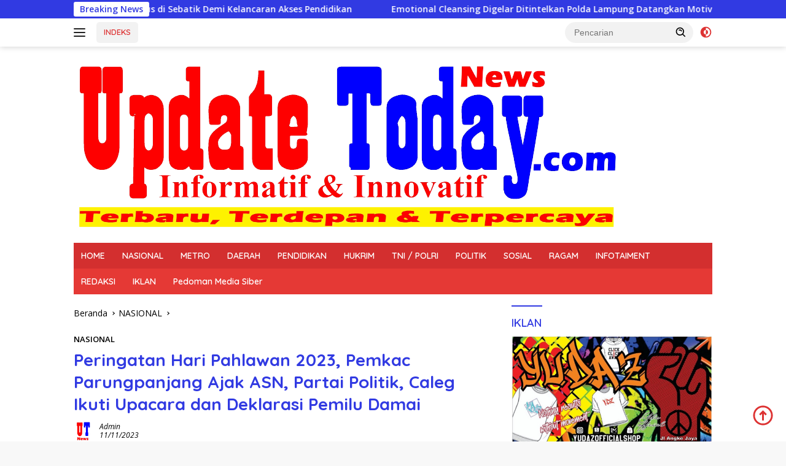

--- FILE ---
content_type: text/html; charset=UTF-8
request_url: https://updatetodaynews.com/2023/11/11/peringatan-hari-pahlawan-2023-pemkac-parungpanjang-ajak-asn-partai-politik-caleg-ikuti-upacara-dan-deklarasi-pemilu-damai/
body_size: 17838
content:
<!doctype html>
<html lang="id">
<head>
	<meta charset="UTF-8">
	<meta name="viewport" content="width=device-width, initial-scale=1">
	<link rel="profile" href="https://gmpg.org/xfn/11">

	<meta name='robots' content='index, follow, max-image-preview:large, max-snippet:-1, max-video-preview:-1' />

	<!-- This site is optimized with the Yoast SEO plugin v24.9 - https://yoast.com/wordpress/plugins/seo/ -->
	<title>Peringatan Hari Pahlawan 2023, Pemkac Parungpanjang Ajak ASN, Partai Politik, Caleg Ikuti Upacara dan Deklarasi Pemilu Damai - Update Today News</title>
	<meta name="description" content="Peringatan Hari Pahlawan 2023, Pemkac Parungpanjang Ajak ASN, Partai Politik, Caleg Ikuti Upacara dan Deklarasi Pemilu Damai" />
	<link rel="canonical" href="https://updatetodaynews.com/2023/11/11/peringatan-hari-pahlawan-2023-pemkac-parungpanjang-ajak-asn-partai-politik-caleg-ikuti-upacara-dan-deklarasi-pemilu-damai/" />
	<meta property="og:locale" content="id_ID" />
	<meta property="og:type" content="article" />
	<meta property="og:title" content="Peringatan Hari Pahlawan 2023, Pemkac Parungpanjang Ajak ASN, Partai Politik, Caleg Ikuti Upacara dan Deklarasi Pemilu Damai - Update Today News" />
	<meta property="og:description" content="Peringatan Hari Pahlawan 2023, Pemkac Parungpanjang Ajak ASN, Partai Politik, Caleg Ikuti Upacara dan Deklarasi Pemilu Damai" />
	<meta property="og:url" content="https://updatetodaynews.com/2023/11/11/peringatan-hari-pahlawan-2023-pemkac-parungpanjang-ajak-asn-partai-politik-caleg-ikuti-upacara-dan-deklarasi-pemilu-damai/" />
	<meta property="og:site_name" content="Update Today News" />
	<meta property="article:published_time" content="2023-11-11T14:21:27+00:00" />
	<meta property="og:image" content="https://updatetodaynews.com/wp-content/uploads/2023/11/IMG-20231111-WA0110.jpg" />
	<meta property="og:image:width" content="1024" />
	<meta property="og:image:height" content="683" />
	<meta property="og:image:type" content="image/jpeg" />
	<meta name="author" content="Admin" />
	<meta name="twitter:card" content="summary_large_image" />
	<meta name="twitter:label1" content="Ditulis oleh" />
	<meta name="twitter:data1" content="Admin" />
	<meta name="twitter:label2" content="Estimasi waktu membaca" />
	<meta name="twitter:data2" content="3 menit" />
	<script type="application/ld+json" class="yoast-schema-graph">{"@context":"https://schema.org","@graph":[{"@type":"Article","@id":"https://updatetodaynews.com/2023/11/11/peringatan-hari-pahlawan-2023-pemkac-parungpanjang-ajak-asn-partai-politik-caleg-ikuti-upacara-dan-deklarasi-pemilu-damai/#article","isPartOf":{"@id":"https://updatetodaynews.com/2023/11/11/peringatan-hari-pahlawan-2023-pemkac-parungpanjang-ajak-asn-partai-politik-caleg-ikuti-upacara-dan-deklarasi-pemilu-damai/"},"author":{"name":"Admin","@id":"https://updatetodaynews.com/#/schema/person/15b1a1a35a6a594cc917a0e3a3f44fe6"},"headline":"Peringatan Hari Pahlawan 2023, Pemkac Parungpanjang Ajak ASN, Partai Politik, Caleg Ikuti Upacara dan Deklarasi Pemilu Damai","datePublished":"2023-11-11T14:21:27+00:00","mainEntityOfPage":{"@id":"https://updatetodaynews.com/2023/11/11/peringatan-hari-pahlawan-2023-pemkac-parungpanjang-ajak-asn-partai-politik-caleg-ikuti-upacara-dan-deklarasi-pemilu-damai/"},"wordCount":433,"commentCount":0,"publisher":{"@id":"https://updatetodaynews.com/#organization"},"image":{"@id":"https://updatetodaynews.com/2023/11/11/peringatan-hari-pahlawan-2023-pemkac-parungpanjang-ajak-asn-partai-politik-caleg-ikuti-upacara-dan-deklarasi-pemilu-damai/#primaryimage"},"thumbnailUrl":"https://updatetodaynews.com/wp-content/uploads/2023/11/IMG-20231111-WA0110.jpg","keywords":["Ajak","ASN","Caleg","dan","Deklarasi","Ikuti","Partai Politik","Pemilu Damai","Pemkac Parungpanjang","Peringatan Hari Pahlawan 2023","Upacara"],"articleSection":["NASIONAL"],"inLanguage":"id","potentialAction":[{"@type":"CommentAction","name":"Comment","target":["https://updatetodaynews.com/2023/11/11/peringatan-hari-pahlawan-2023-pemkac-parungpanjang-ajak-asn-partai-politik-caleg-ikuti-upacara-dan-deklarasi-pemilu-damai/#respond"]}]},{"@type":"WebPage","@id":"https://updatetodaynews.com/2023/11/11/peringatan-hari-pahlawan-2023-pemkac-parungpanjang-ajak-asn-partai-politik-caleg-ikuti-upacara-dan-deklarasi-pemilu-damai/","url":"https://updatetodaynews.com/2023/11/11/peringatan-hari-pahlawan-2023-pemkac-parungpanjang-ajak-asn-partai-politik-caleg-ikuti-upacara-dan-deklarasi-pemilu-damai/","name":"Peringatan Hari Pahlawan 2023, Pemkac Parungpanjang Ajak ASN, Partai Politik, Caleg Ikuti Upacara dan Deklarasi Pemilu Damai - Update Today News","isPartOf":{"@id":"https://updatetodaynews.com/#website"},"primaryImageOfPage":{"@id":"https://updatetodaynews.com/2023/11/11/peringatan-hari-pahlawan-2023-pemkac-parungpanjang-ajak-asn-partai-politik-caleg-ikuti-upacara-dan-deklarasi-pemilu-damai/#primaryimage"},"image":{"@id":"https://updatetodaynews.com/2023/11/11/peringatan-hari-pahlawan-2023-pemkac-parungpanjang-ajak-asn-partai-politik-caleg-ikuti-upacara-dan-deklarasi-pemilu-damai/#primaryimage"},"thumbnailUrl":"https://updatetodaynews.com/wp-content/uploads/2023/11/IMG-20231111-WA0110.jpg","datePublished":"2023-11-11T14:21:27+00:00","description":"Peringatan Hari Pahlawan 2023, Pemkac Parungpanjang Ajak ASN, Partai Politik, Caleg Ikuti Upacara dan Deklarasi Pemilu Damai","breadcrumb":{"@id":"https://updatetodaynews.com/2023/11/11/peringatan-hari-pahlawan-2023-pemkac-parungpanjang-ajak-asn-partai-politik-caleg-ikuti-upacara-dan-deklarasi-pemilu-damai/#breadcrumb"},"inLanguage":"id","potentialAction":[{"@type":"ReadAction","target":["https://updatetodaynews.com/2023/11/11/peringatan-hari-pahlawan-2023-pemkac-parungpanjang-ajak-asn-partai-politik-caleg-ikuti-upacara-dan-deklarasi-pemilu-damai/"]}]},{"@type":"ImageObject","inLanguage":"id","@id":"https://updatetodaynews.com/2023/11/11/peringatan-hari-pahlawan-2023-pemkac-parungpanjang-ajak-asn-partai-politik-caleg-ikuti-upacara-dan-deklarasi-pemilu-damai/#primaryimage","url":"https://updatetodaynews.com/wp-content/uploads/2023/11/IMG-20231111-WA0110.jpg","contentUrl":"https://updatetodaynews.com/wp-content/uploads/2023/11/IMG-20231111-WA0110.jpg","width":1024,"height":683},{"@type":"BreadcrumbList","@id":"https://updatetodaynews.com/2023/11/11/peringatan-hari-pahlawan-2023-pemkac-parungpanjang-ajak-asn-partai-politik-caleg-ikuti-upacara-dan-deklarasi-pemilu-damai/#breadcrumb","itemListElement":[{"@type":"ListItem","position":1,"name":"Beranda","item":"https://updatetodaynews.com/"},{"@type":"ListItem","position":2,"name":"Peringatan Hari Pahlawan 2023, Pemkac Parungpanjang Ajak ASN, Partai Politik, Caleg Ikuti Upacara dan Deklarasi Pemilu Damai"}]},{"@type":"WebSite","@id":"https://updatetodaynews.com/#website","url":"https://updatetodaynews.com/","name":"Update Today News","description":"Terbaru, Terdepan &amp; Terpercaya","publisher":{"@id":"https://updatetodaynews.com/#organization"},"potentialAction":[{"@type":"SearchAction","target":{"@type":"EntryPoint","urlTemplate":"https://updatetodaynews.com/?s={search_term_string}"},"query-input":{"@type":"PropertyValueSpecification","valueRequired":true,"valueName":"search_term_string"}}],"inLanguage":"id"},{"@type":"Organization","@id":"https://updatetodaynews.com/#organization","name":"Update Today News","url":"https://updatetodaynews.com/","logo":{"@type":"ImageObject","inLanguage":"id","@id":"https://updatetodaynews.com/#/schema/logo/image/","url":"https://updatetodaynews.com/wp-content/uploads/2023/08/cropped-logo_baru-removebg-preview-1.png","contentUrl":"https://updatetodaynews.com/wp-content/uploads/2023/08/cropped-logo_baru-removebg-preview-1.png","width":890,"height":280,"caption":"Update Today News"},"image":{"@id":"https://updatetodaynews.com/#/schema/logo/image/"}},{"@type":"Person","@id":"https://updatetodaynews.com/#/schema/person/15b1a1a35a6a594cc917a0e3a3f44fe6","name":"Admin","image":{"@type":"ImageObject","inLanguage":"id","@id":"https://updatetodaynews.com/#/schema/person/image/","url":"https://secure.gravatar.com/avatar/3d4a3728f6f624b3125082d3429097800fcaa6d5b439e995af3c8a848cb53573?s=96&d=mm&r=g","contentUrl":"https://secure.gravatar.com/avatar/3d4a3728f6f624b3125082d3429097800fcaa6d5b439e995af3c8a848cb53573?s=96&d=mm&r=g","caption":"Admin"},"sameAs":["https://updatetodaynews.com"],"url":"https://updatetodaynews.com/author/waone795/"}]}</script>
	<!-- / Yoast SEO plugin. -->


<link rel='dns-prefetch' href='//platform-api.sharethis.com' />
<link rel='dns-prefetch' href='//fonts.googleapis.com' />
<link rel="alternate" type="application/rss+xml" title="Update Today News &raquo; Feed" href="https://updatetodaynews.com/feed/" />
<link rel="alternate" type="application/rss+xml" title="Update Today News &raquo; Umpan Komentar" href="https://updatetodaynews.com/comments/feed/" />
<link rel="alternate" type="application/rss+xml" title="Update Today News &raquo; Peringatan Hari Pahlawan 2023, Pemkac Parungpanjang Ajak ASN, Partai Politik, Caleg Ikuti Upacara dan Deklarasi Pemilu Damai Umpan Komentar" href="https://updatetodaynews.com/2023/11/11/peringatan-hari-pahlawan-2023-pemkac-parungpanjang-ajak-asn-partai-politik-caleg-ikuti-upacara-dan-deklarasi-pemilu-damai/feed/" />
<link rel="alternate" title="oEmbed (JSON)" type="application/json+oembed" href="https://updatetodaynews.com/wp-json/oembed/1.0/embed?url=https%3A%2F%2Fupdatetodaynews.com%2F2023%2F11%2F11%2Fperingatan-hari-pahlawan-2023-pemkac-parungpanjang-ajak-asn-partai-politik-caleg-ikuti-upacara-dan-deklarasi-pemilu-damai%2F" />
<link rel="alternate" title="oEmbed (XML)" type="text/xml+oembed" href="https://updatetodaynews.com/wp-json/oembed/1.0/embed?url=https%3A%2F%2Fupdatetodaynews.com%2F2023%2F11%2F11%2Fperingatan-hari-pahlawan-2023-pemkac-parungpanjang-ajak-asn-partai-politik-caleg-ikuti-upacara-dan-deklarasi-pemilu-damai%2F&#038;format=xml" />
		<style type="text/css">
			.epvc-eye {
				margin-right: 3px;
				width: 13px;
				display: inline-block;
				height: 13px;
				border: solid 1px #000;
				border-radius:  75% 15%;
				position: relative;
				transform: rotate(45deg);
			}
			.epvc-eye:before {
				content: '';
				display: block;
				position: absolute;
				width: 5px;
				height: 5px;
				border: solid 1px #000;
				border-radius: 50%;
				left: 3px;
				top: 3px;
			}
		</style>
	<style id='wp-img-auto-sizes-contain-inline-css'>
img:is([sizes=auto i],[sizes^="auto," i]){contain-intrinsic-size:3000px 1500px}
/*# sourceURL=wp-img-auto-sizes-contain-inline-css */
</style>
<link rel='stylesheet' id='dashicons-css' href='https://updatetodaynews.com/wp-includes/css/dashicons.min.css?ver=6.9' media='all' />
<link rel='stylesheet' id='menu-icons-extra-css' href='https://updatetodaynews.com/wp-content/plugins/menu-icons/css/extra.min.css?ver=0.13.6' media='all' />
<style id='wp-emoji-styles-inline-css'>

	img.wp-smiley, img.emoji {
		display: inline !important;
		border: none !important;
		box-shadow: none !important;
		height: 1em !important;
		width: 1em !important;
		margin: 0 0.07em !important;
		vertical-align: -0.1em !important;
		background: none !important;
		padding: 0 !important;
	}
/*# sourceURL=wp-emoji-styles-inline-css */
</style>
<link rel='stylesheet' id='cool-tag-cloud-css' href='https://updatetodaynews.com/wp-content/plugins/cool-tag-cloud/inc/cool-tag-cloud.css?ver=2.25' media='all' />
<link rel='stylesheet' id='share-this-share-buttons-sticky-css' href='https://updatetodaynews.com/wp-content/plugins/sharethis-share-buttons/css/mu-style.css?ver=1691841998' media='all' />
<link rel='stylesheet' id='SFSImainCss-css' href='https://updatetodaynews.com/wp-content/plugins/ultimate-social-media-icons/css/sfsi-style.css?ver=2.8.5' media='all' />
<link rel='stylesheet' id='wpberita-fonts-css' href='https://fonts.googleapis.com/css?family=Quicksand%3A600%2C600%2C700%7COpen+Sans%3A400%2Citalic%2C600&#038;subset=latin&#038;display=swap&#038;ver=2.1.0' media='all' />
<link rel='stylesheet' id='wpberita-style-css' href='https://updatetodaynews.com/wp-content/themes/wpberita/style.css?ver=2.1.0' media='all' />
<style id='wpberita-style-inline-css'>
h1,h2,h3,h4,h5,h6,.sidr-class-site-title,.site-title,.gmr-mainmenu ul > li > a,.sidr ul li a,.heading-text,.gmr-mobilemenu ul li a,#navigationamp ul li a{font-family:Quicksand;}h1,h2,h3,h4,h5,h6,.sidr-class-site-title,.site-title,.gmr-mainmenu ul > li > a,.sidr ul li a,.heading-text,.gmr-mobilemenu ul li a,#navigationamp ul li a,.related-text-onlytitle{font-weight:600;}h1 strong,h2 strong,h3 strong,h4 strong,h5 strong,h6 strong{font-weight:700;}body{font-family:Open Sans;--font-reguler:400;--font-bold:600;--background-color:#f8f8f8;--main-color:#000000;--link-color-body:#dd3333;--hoverlink-color-body:#3532e5;--border-color:#000000;--button-bgcolor:#43A047;--button-color:#ffffff;--header-bgcolor:#ffffff;--topnav-color:#222222;--bigheadline-color:#f1c40f;--mainmenu-color:#ffffff;--mainmenu-hovercolor:#f1c40f;--secondmenu-bgcolor:#E53935;--secondmenu-color:#ffffff;--secondmenu-hovercolor:#f1c40f;--content-bgcolor:#ffffff;--content-greycolor:#000000;--greybody-bgcolor:#efefef;--footer-bgcolor:#f0f0f0;--footer-color:#666666;--footer-linkcolor:#666666;--footer-hover-linkcolor:#666666;}.entry-content-single{font-size:16px;}body,body.dark-theme{--scheme-color:#313ae2;--secondscheme-color:#000000;--mainmenu-bgcolor:#D32F2F;}/* Generate Using Cache */
/*# sourceURL=wpberita-style-inline-css */
</style>
<script src="//platform-api.sharethis.com/js/sharethis.js?ver=2.1.8#property=60af6fada5d80100115b3c75&amp;product=sticky-buttons&amp;source=sharethis-share-buttons-wordpress" id="share-this-share-buttons-mu-js"></script>
<script src="https://updatetodaynews.com/wp-includes/js/jquery/jquery.min.js?ver=3.7.1" id="jquery-core-js"></script>
<script src="https://updatetodaynews.com/wp-includes/js/jquery/jquery-migrate.min.js?ver=3.4.1" id="jquery-migrate-js"></script>
<link rel="https://api.w.org/" href="https://updatetodaynews.com/wp-json/" /><link rel="alternate" title="JSON" type="application/json" href="https://updatetodaynews.com/wp-json/wp/v2/posts/35455" /><link rel="EditURI" type="application/rsd+xml" title="RSD" href="https://updatetodaynews.com/xmlrpc.php?rsd" />
<meta name="generator" content="WordPress 6.9" />
<link rel='shortlink' href='https://updatetodaynews.com/?p=35455' />
<meta name="follow.[base64]" content="ez4BxdJCztMSE8AdaW3x"/><link rel="pingback" href="https://updatetodaynews.com/xmlrpc.php"><link rel="icon" href="https://updatetodaynews.com/wp-content/uploads/2021/05/UTN-pav-150x150.png" sizes="32x32" />
<link rel="icon" href="https://updatetodaynews.com/wp-content/uploads/2021/05/UTN-pav-300x300.png" sizes="192x192" />
<link rel="apple-touch-icon" href="https://updatetodaynews.com/wp-content/uploads/2021/05/UTN-pav-300x300.png" />
<meta name="msapplication-TileImage" content="https://updatetodaynews.com/wp-content/uploads/2021/05/UTN-pav-300x300.png" />
<style id='global-styles-inline-css'>
:root{--wp--preset--aspect-ratio--square: 1;--wp--preset--aspect-ratio--4-3: 4/3;--wp--preset--aspect-ratio--3-4: 3/4;--wp--preset--aspect-ratio--3-2: 3/2;--wp--preset--aspect-ratio--2-3: 2/3;--wp--preset--aspect-ratio--16-9: 16/9;--wp--preset--aspect-ratio--9-16: 9/16;--wp--preset--color--black: #000000;--wp--preset--color--cyan-bluish-gray: #abb8c3;--wp--preset--color--white: #ffffff;--wp--preset--color--pale-pink: #f78da7;--wp--preset--color--vivid-red: #cf2e2e;--wp--preset--color--luminous-vivid-orange: #ff6900;--wp--preset--color--luminous-vivid-amber: #fcb900;--wp--preset--color--light-green-cyan: #7bdcb5;--wp--preset--color--vivid-green-cyan: #00d084;--wp--preset--color--pale-cyan-blue: #8ed1fc;--wp--preset--color--vivid-cyan-blue: #0693e3;--wp--preset--color--vivid-purple: #9b51e0;--wp--preset--gradient--vivid-cyan-blue-to-vivid-purple: linear-gradient(135deg,rgb(6,147,227) 0%,rgb(155,81,224) 100%);--wp--preset--gradient--light-green-cyan-to-vivid-green-cyan: linear-gradient(135deg,rgb(122,220,180) 0%,rgb(0,208,130) 100%);--wp--preset--gradient--luminous-vivid-amber-to-luminous-vivid-orange: linear-gradient(135deg,rgb(252,185,0) 0%,rgb(255,105,0) 100%);--wp--preset--gradient--luminous-vivid-orange-to-vivid-red: linear-gradient(135deg,rgb(255,105,0) 0%,rgb(207,46,46) 100%);--wp--preset--gradient--very-light-gray-to-cyan-bluish-gray: linear-gradient(135deg,rgb(238,238,238) 0%,rgb(169,184,195) 100%);--wp--preset--gradient--cool-to-warm-spectrum: linear-gradient(135deg,rgb(74,234,220) 0%,rgb(151,120,209) 20%,rgb(207,42,186) 40%,rgb(238,44,130) 60%,rgb(251,105,98) 80%,rgb(254,248,76) 100%);--wp--preset--gradient--blush-light-purple: linear-gradient(135deg,rgb(255,206,236) 0%,rgb(152,150,240) 100%);--wp--preset--gradient--blush-bordeaux: linear-gradient(135deg,rgb(254,205,165) 0%,rgb(254,45,45) 50%,rgb(107,0,62) 100%);--wp--preset--gradient--luminous-dusk: linear-gradient(135deg,rgb(255,203,112) 0%,rgb(199,81,192) 50%,rgb(65,88,208) 100%);--wp--preset--gradient--pale-ocean: linear-gradient(135deg,rgb(255,245,203) 0%,rgb(182,227,212) 50%,rgb(51,167,181) 100%);--wp--preset--gradient--electric-grass: linear-gradient(135deg,rgb(202,248,128) 0%,rgb(113,206,126) 100%);--wp--preset--gradient--midnight: linear-gradient(135deg,rgb(2,3,129) 0%,rgb(40,116,252) 100%);--wp--preset--font-size--small: 13px;--wp--preset--font-size--medium: 20px;--wp--preset--font-size--large: 36px;--wp--preset--font-size--x-large: 42px;--wp--preset--spacing--20: 0.44rem;--wp--preset--spacing--30: 0.67rem;--wp--preset--spacing--40: 1rem;--wp--preset--spacing--50: 1.5rem;--wp--preset--spacing--60: 2.25rem;--wp--preset--spacing--70: 3.38rem;--wp--preset--spacing--80: 5.06rem;--wp--preset--shadow--natural: 6px 6px 9px rgba(0, 0, 0, 0.2);--wp--preset--shadow--deep: 12px 12px 50px rgba(0, 0, 0, 0.4);--wp--preset--shadow--sharp: 6px 6px 0px rgba(0, 0, 0, 0.2);--wp--preset--shadow--outlined: 6px 6px 0px -3px rgb(255, 255, 255), 6px 6px rgb(0, 0, 0);--wp--preset--shadow--crisp: 6px 6px 0px rgb(0, 0, 0);}:where(.is-layout-flex){gap: 0.5em;}:where(.is-layout-grid){gap: 0.5em;}body .is-layout-flex{display: flex;}.is-layout-flex{flex-wrap: wrap;align-items: center;}.is-layout-flex > :is(*, div){margin: 0;}body .is-layout-grid{display: grid;}.is-layout-grid > :is(*, div){margin: 0;}:where(.wp-block-columns.is-layout-flex){gap: 2em;}:where(.wp-block-columns.is-layout-grid){gap: 2em;}:where(.wp-block-post-template.is-layout-flex){gap: 1.25em;}:where(.wp-block-post-template.is-layout-grid){gap: 1.25em;}.has-black-color{color: var(--wp--preset--color--black) !important;}.has-cyan-bluish-gray-color{color: var(--wp--preset--color--cyan-bluish-gray) !important;}.has-white-color{color: var(--wp--preset--color--white) !important;}.has-pale-pink-color{color: var(--wp--preset--color--pale-pink) !important;}.has-vivid-red-color{color: var(--wp--preset--color--vivid-red) !important;}.has-luminous-vivid-orange-color{color: var(--wp--preset--color--luminous-vivid-orange) !important;}.has-luminous-vivid-amber-color{color: var(--wp--preset--color--luminous-vivid-amber) !important;}.has-light-green-cyan-color{color: var(--wp--preset--color--light-green-cyan) !important;}.has-vivid-green-cyan-color{color: var(--wp--preset--color--vivid-green-cyan) !important;}.has-pale-cyan-blue-color{color: var(--wp--preset--color--pale-cyan-blue) !important;}.has-vivid-cyan-blue-color{color: var(--wp--preset--color--vivid-cyan-blue) !important;}.has-vivid-purple-color{color: var(--wp--preset--color--vivid-purple) !important;}.has-black-background-color{background-color: var(--wp--preset--color--black) !important;}.has-cyan-bluish-gray-background-color{background-color: var(--wp--preset--color--cyan-bluish-gray) !important;}.has-white-background-color{background-color: var(--wp--preset--color--white) !important;}.has-pale-pink-background-color{background-color: var(--wp--preset--color--pale-pink) !important;}.has-vivid-red-background-color{background-color: var(--wp--preset--color--vivid-red) !important;}.has-luminous-vivid-orange-background-color{background-color: var(--wp--preset--color--luminous-vivid-orange) !important;}.has-luminous-vivid-amber-background-color{background-color: var(--wp--preset--color--luminous-vivid-amber) !important;}.has-light-green-cyan-background-color{background-color: var(--wp--preset--color--light-green-cyan) !important;}.has-vivid-green-cyan-background-color{background-color: var(--wp--preset--color--vivid-green-cyan) !important;}.has-pale-cyan-blue-background-color{background-color: var(--wp--preset--color--pale-cyan-blue) !important;}.has-vivid-cyan-blue-background-color{background-color: var(--wp--preset--color--vivid-cyan-blue) !important;}.has-vivid-purple-background-color{background-color: var(--wp--preset--color--vivid-purple) !important;}.has-black-border-color{border-color: var(--wp--preset--color--black) !important;}.has-cyan-bluish-gray-border-color{border-color: var(--wp--preset--color--cyan-bluish-gray) !important;}.has-white-border-color{border-color: var(--wp--preset--color--white) !important;}.has-pale-pink-border-color{border-color: var(--wp--preset--color--pale-pink) !important;}.has-vivid-red-border-color{border-color: var(--wp--preset--color--vivid-red) !important;}.has-luminous-vivid-orange-border-color{border-color: var(--wp--preset--color--luminous-vivid-orange) !important;}.has-luminous-vivid-amber-border-color{border-color: var(--wp--preset--color--luminous-vivid-amber) !important;}.has-light-green-cyan-border-color{border-color: var(--wp--preset--color--light-green-cyan) !important;}.has-vivid-green-cyan-border-color{border-color: var(--wp--preset--color--vivid-green-cyan) !important;}.has-pale-cyan-blue-border-color{border-color: var(--wp--preset--color--pale-cyan-blue) !important;}.has-vivid-cyan-blue-border-color{border-color: var(--wp--preset--color--vivid-cyan-blue) !important;}.has-vivid-purple-border-color{border-color: var(--wp--preset--color--vivid-purple) !important;}.has-vivid-cyan-blue-to-vivid-purple-gradient-background{background: var(--wp--preset--gradient--vivid-cyan-blue-to-vivid-purple) !important;}.has-light-green-cyan-to-vivid-green-cyan-gradient-background{background: var(--wp--preset--gradient--light-green-cyan-to-vivid-green-cyan) !important;}.has-luminous-vivid-amber-to-luminous-vivid-orange-gradient-background{background: var(--wp--preset--gradient--luminous-vivid-amber-to-luminous-vivid-orange) !important;}.has-luminous-vivid-orange-to-vivid-red-gradient-background{background: var(--wp--preset--gradient--luminous-vivid-orange-to-vivid-red) !important;}.has-very-light-gray-to-cyan-bluish-gray-gradient-background{background: var(--wp--preset--gradient--very-light-gray-to-cyan-bluish-gray) !important;}.has-cool-to-warm-spectrum-gradient-background{background: var(--wp--preset--gradient--cool-to-warm-spectrum) !important;}.has-blush-light-purple-gradient-background{background: var(--wp--preset--gradient--blush-light-purple) !important;}.has-blush-bordeaux-gradient-background{background: var(--wp--preset--gradient--blush-bordeaux) !important;}.has-luminous-dusk-gradient-background{background: var(--wp--preset--gradient--luminous-dusk) !important;}.has-pale-ocean-gradient-background{background: var(--wp--preset--gradient--pale-ocean) !important;}.has-electric-grass-gradient-background{background: var(--wp--preset--gradient--electric-grass) !important;}.has-midnight-gradient-background{background: var(--wp--preset--gradient--midnight) !important;}.has-small-font-size{font-size: var(--wp--preset--font-size--small) !important;}.has-medium-font-size{font-size: var(--wp--preset--font-size--medium) !important;}.has-large-font-size{font-size: var(--wp--preset--font-size--large) !important;}.has-x-large-font-size{font-size: var(--wp--preset--font-size--x-large) !important;}
/*# sourceURL=global-styles-inline-css */
</style>
</head>

<body data-rsssl=1 class="wp-singular post-template-default single single-post postid-35455 single-format-standard wp-custom-logo wp-embed-responsive wp-theme-wpberita sfsi_actvite_theme_default idtheme kentooz">
	<a class="skip-link screen-reader-text" href="#primary">Langsung ke konten</a>
	<div id="topnavwrap" class="gmr-topnavwrap clearfix">
		<div class="gmr-topnotification"><div class="container"><div class="list-flex"><div class="row-flex"><div class="text-marquee">Breaking News</div></div><div class="row-flex wrap-marquee"><div class="marquee">				<a href="https://updatetodaynews.com/2025/12/06/brimob-polda-kaltara-bangun-kembali-jembatan-putus-di-sebatik-demi-kelancaran-akses-pendidikan/" class="gmr-recent-marquee" title="Brimob Polda Kaltara Bangun Kembali Jembatan Putus di Sebatik Demi Kelancaran Akses Pendidikan">Brimob Polda Kaltara Bangun Kembali Jembatan Putus di Sebatik Demi Kelancaran Akses Pendidikan</a>
								<a href="https://updatetodaynews.com/2025/12/05/emotional-cleansing-digelar-ditintelkan-polda-lampung-datangkan-motivator-nasional/" class="gmr-recent-marquee" title="Emotional Cleansing Digelar Ditintelkan Polda Lampung Datangkan Motivator Nasional">Emotional Cleansing Digelar Ditintelkan Polda Lampung Datangkan Motivator Nasional</a>
								<a href="https://updatetodaynews.com/2025/12/05/polisi-ke-sekolah-di-smk-yapenda-jakarta-utara-bahas-penanganan-kejahatan-dan-bullying-pasca-bom-sma-72/" class="gmr-recent-marquee" title="Polisi ke Sekolah di SMK YAPENDA Jakarta Utara, Bahas Penanganan Kejahatan dan Bullying Pasca Bom SMA 72">Polisi ke Sekolah di SMK YAPENDA Jakarta Utara, Bahas Penanganan Kejahatan dan Bullying Pasca Bom SMA 72</a>
								<a href="https://updatetodaynews.com/2025/12/05/tahlilan-di-rumah-kediaman-mertua-keluarga-besar-wakil-pimpinan-redaksi/" class="gmr-recent-marquee" title="Tahlilan di Rumah Kediaman Mertua Keluarga Besar Wakil Pimpinan Redaksi">Tahlilan di Rumah Kediaman Mertua Keluarga Besar Wakil Pimpinan Redaksi</a>
								<a href="https://updatetodaynews.com/2025/12/04/kapolres-kebumen-raih-dua-penghargaan-nasional-di-momen-isi-ulang-cinta/" class="gmr-recent-marquee" title="Kapolres Kebumen Raih Dua Penghargaan Nasional di Momen Isi Ulang Cinta">Kapolres Kebumen Raih Dua Penghargaan Nasional di Momen Isi Ulang Cinta</a>
				</div></div></div></div></div>
		<div class="container">
			<div class="list-flex">
				<div class="row-flex gmr-navleft">
					<a id="gmr-responsive-menu" title="Menu" href="#menus" rel="nofollow"><div class="ktz-i-wrap"><span class="ktz-i"></span><span class="ktz-i"></span><span class="ktz-i"></span></div></a><div class="gmr-logo-mobile"><a class="custom-logo-link" href="https://updatetodaynews.com" title="Update Today News" rel="home"><img class="custom-logo" src="https://updatetodaynews.com/wp-content/uploads/2023/08/cropped-logo_baru-removebg-preview-1.png" width="890" height="280" alt="Update Today News" loading="lazy" /></a></div><a href="https://updatetodaynews.com/indeks/" class="topnav-button second-topnav-btn nomobile heading-text" title="INDEKS">INDEKS</a>				</div>

				<div class="row-flex gmr-navright">
					
								<div class="gmr-table-search">
									<form method="get" class="gmr-searchform searchform" action="https://updatetodaynews.com/">
										<input type="text" name="s" id="s" placeholder="Pencarian" />
										<input type="hidden" name="post_type" value="post" />
										<button type="submit" role="button" class="gmr-search-submit gmr-search-icon">
										<svg xmlns="http://www.w3.org/2000/svg" aria-hidden="true" role="img" width="1em" height="1em" preserveAspectRatio="xMidYMid meet" viewBox="0 0 24 24"><path fill="currentColor" d="M10 18a7.952 7.952 0 0 0 4.897-1.688l4.396 4.396l1.414-1.414l-4.396-4.396A7.952 7.952 0 0 0 18 10c0-4.411-3.589-8-8-8s-8 3.589-8 8s3.589 8 8 8zm0-14c3.309 0 6 2.691 6 6s-2.691 6-6 6s-6-2.691-6-6s2.691-6 6-6z"/><path fill="currentColor" d="M11.412 8.586c.379.38.588.882.588 1.414h2a3.977 3.977 0 0 0-1.174-2.828c-1.514-1.512-4.139-1.512-5.652 0l1.412 1.416c.76-.758 2.07-.756 2.826-.002z"/></svg>
										</button>
									</form>
								</div>
							<a class="darkmode-button topnav-button" title="Mode Gelap" href="#" rel="nofollow"><svg xmlns="http://www.w3.org/2000/svg" aria-hidden="true" role="img" width="1em" height="1em" preserveAspectRatio="xMidYMid meet" viewBox="0 0 24 24"><g fill="currentColor"><path d="M12 16a4 4 0 0 0 0-8v8Z"/><path fill-rule="evenodd" d="M12 2C6.477 2 2 6.477 2 12s4.477 10 10 10s10-4.477 10-10S17.523 2 12 2Zm0 2v4a4 4 0 1 0 0 8v4a8 8 0 1 0 0-16Z" clip-rule="evenodd"/></g></svg></a><div class="gmr-search-btn">
					<a id="search-menu-button" class="topnav-button gmr-search-icon" href="#" rel="nofollow"><svg xmlns="http://www.w3.org/2000/svg" aria-hidden="true" role="img" width="1em" height="1em" preserveAspectRatio="xMidYMid meet" viewBox="0 0 24 24"><path fill="none" stroke="currentColor" stroke-linecap="round" stroke-width="2" d="m21 21l-4.486-4.494M19 10.5a8.5 8.5 0 1 1-17 0a8.5 8.5 0 0 1 17 0Z"/></svg></a>
					<div id="search-dropdown-container" class="search-dropdown search">
					<form method="get" class="gmr-searchform searchform" action="https://updatetodaynews.com/">
						<input type="text" name="s" id="s" placeholder="Pencarian" />
						<button type="submit" class="gmr-search-submit gmr-search-icon"><svg xmlns="http://www.w3.org/2000/svg" aria-hidden="true" role="img" width="1em" height="1em" preserveAspectRatio="xMidYMid meet" viewBox="0 0 24 24"><path fill="currentColor" d="M10 18a7.952 7.952 0 0 0 4.897-1.688l4.396 4.396l1.414-1.414l-4.396-4.396A7.952 7.952 0 0 0 18 10c0-4.411-3.589-8-8-8s-8 3.589-8 8s3.589 8 8 8zm0-14c3.309 0 6 2.691 6 6s-2.691 6-6 6s-6-2.691-6-6s2.691-6 6-6z"/><path fill="currentColor" d="M11.412 8.586c.379.38.588.882.588 1.414h2a3.977 3.977 0 0 0-1.174-2.828c-1.514-1.512-4.139-1.512-5.652 0l1.412 1.416c.76-.758 2.07-.756 2.826-.002z"/></svg></button>
					</form>
					</div>
				</div>				</div>
			</div>
		</div>
				</div>

	<div id="page" class="site">

									<header id="masthead" class="site-header">
								<div class="container">
					<div class="site-branding">
						<div class="gmr-logo"><div class="gmr-logo-wrap"><a class="custom-logo-link logolink" href="https://updatetodaynews.com" title="Update Today News" rel="home"><img class="custom-logo" src="https://updatetodaynews.com/wp-content/uploads/2023/08/cropped-logo_baru-removebg-preview-1.png" width="890" height="280" alt="Update Today News" loading="lazy" /></a><div class="close-topnavmenu-wrap"><a id="close-topnavmenu-button" rel="nofollow" href="#"><svg xmlns="http://www.w3.org/2000/svg" aria-hidden="true" role="img" width="1em" height="1em" preserveAspectRatio="xMidYMid meet" viewBox="0 0 32 32"><path fill="currentColor" d="M24 9.4L22.6 8L16 14.6L9.4 8L8 9.4l6.6 6.6L8 22.6L9.4 24l6.6-6.6l6.6 6.6l1.4-1.4l-6.6-6.6L24 9.4z"/></svg></a></div></div></div>					</div><!-- .site-branding -->
				</div>
			</header><!-- #masthead -->
							<div id="main-nav-wrap" class="gmr-mainmenu-wrap">
				<div class="container">
					<nav id="main-nav" class="main-navigation gmr-mainmenu">
						<ul id="primary-menu" class="menu"><li id="menu-item-30339" class="menu-item menu-item-type-custom menu-item-object-custom menu-item-home menu-item-30339"><a href="https://updatetodaynews.com">HOME</a></li>
<li id="menu-item-30333" class="menu-item menu-item-type-taxonomy menu-item-object-category current-post-ancestor current-menu-parent current-post-parent menu-item-30333"><a href="https://updatetodaynews.com/category/nasional/">NASIONAL</a></li>
<li id="menu-item-30330" class="menu-item menu-item-type-taxonomy menu-item-object-category menu-item-30330"><a href="https://updatetodaynews.com/category/metro/">METRO</a></li>
<li id="menu-item-30331" class="menu-item menu-item-type-taxonomy menu-item-object-category menu-item-30331"><a href="https://updatetodaynews.com/category/daerah/">DAERAH</a></li>
<li id="menu-item-30338" class="menu-item menu-item-type-taxonomy menu-item-object-category menu-item-30338"><a href="https://updatetodaynews.com/category/pendidikan/">PENDIDIKAN</a></li>
<li id="menu-item-30332" class="menu-item menu-item-type-taxonomy menu-item-object-category menu-item-30332"><a href="https://updatetodaynews.com/category/hukrim/">HUKRIM</a></li>
<li id="menu-item-30329" class="menu-item menu-item-type-taxonomy menu-item-object-category menu-item-30329"><a href="https://updatetodaynews.com/category/tni-polri/">TNI / POLRI</a></li>
<li id="menu-item-30334" class="menu-item menu-item-type-taxonomy menu-item-object-category menu-item-30334"><a href="https://updatetodaynews.com/category/politik/">POLITIK</a></li>
<li id="menu-item-30336" class="menu-item menu-item-type-taxonomy menu-item-object-category menu-item-30336"><a href="https://updatetodaynews.com/category/sosial/">SOSIAL</a></li>
<li id="menu-item-30335" class="menu-item menu-item-type-taxonomy menu-item-object-category menu-item-30335"><a href="https://updatetodaynews.com/category/ragam/">RAGAM</a></li>
<li id="menu-item-30337" class="menu-item menu-item-type-taxonomy menu-item-object-category menu-item-30337"><a href="https://updatetodaynews.com/category/infotaiment/">INFOTAIMENT</a></li>
</ul><ul id="secondary-menu" class="menu"><li id="menu-item-33735" class="menu-item menu-item-type-post_type menu-item-object-page menu-item-privacy-policy menu-item-33735"><a rel="privacy-policy" href="https://updatetodaynews.com/redaksi/">REDAKSI</a></li>
<li id="menu-item-33736" class="menu-item menu-item-type-post_type menu-item-object-page menu-item-33736"><a href="https://updatetodaynews.com/iklan/">IKLAN</a></li>
<li id="menu-item-33737" class="menu-item menu-item-type-post_type menu-item-object-page menu-item-33737"><a href="https://updatetodaynews.com/pedoman-media-siber/">Pedoman Media Siber</a></li>
</ul>					</nav><!-- #main-nav -->
				</div>
			</div>
			
		
		<div id="content" class="gmr-content">

			<div class="container">
				<div class="row">
<main id="primary" class="site-main col-md-8">
	
<article id="post-35455" class="content-single post-35455 post type-post status-publish format-standard has-post-thumbnail hentry category-nasional tag-ajak tag-asn tag-caleg tag-dan tag-deklarasi tag-ikuti tag-partai-politik tag-pemilu-damai tag-pemkac-parungpanjang tag-peringatan-hari-pahlawan-2023 tag-upacara">
				<div class="breadcrumbs" itemscope itemtype="https://schema.org/BreadcrumbList">
																						<span class="first-cl" itemprop="itemListElement" itemscope itemtype="https://schema.org/ListItem">
								<a itemscope itemtype="https://schema.org/WebPage" itemprop="item" itemid="https://updatetodaynews.com/" href="https://updatetodaynews.com/"><span itemprop="name">Beranda</span></a>
								<span itemprop="position" content="1"></span>
							</span>
												<span class="separator"></span>
																											<span class="0-cl" itemprop="itemListElement" itemscope itemtype="http://schema.org/ListItem">
								<a itemscope itemtype="https://schema.org/WebPage" itemprop="item" itemid="https://updatetodaynews.com/category/nasional/" href="https://updatetodaynews.com/category/nasional/"><span itemprop="name">NASIONAL</span></a>
								<span itemprop="position" content="2"></span>
							</span>
												<span class="separator"></span>
																				<span class="last-cl" itemscope itemtype="https://schema.org/ListItem">
						<span itemprop="name">Peringatan Hari Pahlawan 2023, Pemkac Parungpanjang Ajak ASN, Partai Politik, Caleg Ikuti Upacara dan Deklarasi Pemilu Damai</span>
						<span itemprop="position" content="3"></span>
						</span>
												</div>
				<header class="entry-header entry-header-single">
		<div class="gmr-meta-topic"><strong><span class="cat-links-content"><a href="https://updatetodaynews.com/category/nasional/" rel="category tag">NASIONAL</a></span></strong>&nbsp;&nbsp;</div><h1 class="entry-title"><strong>Peringatan Hari Pahlawan 2023, Pemkac Parungpanjang Ajak ASN, Partai Politik, Caleg Ikuti Upacara dan Deklarasi Pemilu Damai</strong></h1><div class="list-table clearfix"><div class="table-row"><div class="table-cell gmr-gravatar-metasingle"><a class="url" href="https://updatetodaynews.com/author/waone795/" title="Permalink ke: Admin"><img alt="" src="https://updatetodaynews.com/wp-content/uploads/2023/08/profile.jpg" class="avatar avatar-32 photo" height="32" width="32"></a></div><div class="table-cell gmr-content-metasingle"><div class="meta-content gmr-content-metasingle"><span class="author vcard"><a class="url fn n" href="https://updatetodaynews.com/author/waone795/" title="Admin">Admin</a></span></div><div class="meta-content gmr-content-metasingle"><span class="posted-on"><time class="entry-date published updated" datetime="2023-11-11T21:21:27+07:00">11/11/2023</time></span></div></div></div></div>	</header><!-- .entry-header -->
				<figure class="post-thumbnail gmr-thumbnail-single">
				<img width="1024" height="683" src="https://updatetodaynews.com/wp-content/uploads/2023/11/IMG-20231111-WA0110.jpg" class="attachment-post-thumbnail size-post-thumbnail wp-post-image" alt="" decoding="async" fetchpriority="high" srcset="https://updatetodaynews.com/wp-content/uploads/2023/11/IMG-20231111-WA0110.jpg 1024w, https://updatetodaynews.com/wp-content/uploads/2023/11/IMG-20231111-WA0110-768x512.jpg 768w" sizes="(max-width: 1024px) 100vw, 1024px" />							</figure>
			
	<div class="single-wrap">
				<div class="entry-content entry-content-single clearfix">
			<div style="margin-top: 0px; margin-bottom: 0px;" class="sharethis-inline-share-buttons" ></div><div class='epvc-post-count'><span class='epvc-eye'></span>  <span class="epvc-count"> 912</span><span class='epvc-label'> Views</span></div><p><em><strong><span style="color: #0000ff;">Updatetodaynews.com</span></strong></em> | <strong><span style="color: #ff0000;">BOGOR </span></strong>Parungpanjang &#8211; Dalam rangka memperingati hari pahlawan yang jatuh pada tanggal 10 November muspika kecamatan Parungpanjang menggelar upacara bendera peringatan hari pahlawan sekaligus deklarasi pemilu damai 2024 bertempat di halaman kantor kecamatan Parungpanjang Jl.Moh Toha Parungpanjang.
<p>Hadir dalam kegiatan Camat Parungpanjang Icang Aliudin,S.Pd., S.I.P., M.M, Danramil 0621-23/PP Kapten Inf Mulyadi,Kapolsek Parungpanjang Dr Suharto, S.H., M.H, Kepala UPT beserta jajaran,Ketua PPK beserta jajaran,Ketua Panwascam beserta anggota PKD,PAC pimpinan seluruh partai se kecamatan Parungpanjang,Caleg partai se kecamatan Parungpanjang</p><div class="gmr-banner-insidecontent"><a href="https://ibb.co/BL6M5YM"><img decoding="async" src="https://updatetodaynews.com/wp-content/uploads/2024/06/MJB.jpg" alt="banner" border="0"></a></div>
<p><img decoding="async" class="alignnone size-full wp-image-35457" src="https://updatetodaynews.com/wp-content/uploads/2023/11/IMG-20231111-WA0112.jpg" alt="" width="683" height="1024" />
<p style="text-align: center;"><em><strong>Camat Parungpanjang Icang Aliudin mengatakan pada hari Jumat ini dilaksanakan upacara bendera hari pahlawan sekaligus deklarasi damai pemilu 2024, kita mengundang ASN agar dalam pelaksanaan pemilu mereka memegang teguh netralitas, Kata Icang pada Jumat (10/11/2023)</strong></em>
<p style="text-align: center;"><em><strong>Disamping itu Icang juga menyampaikan bersamaan dengan hari pahlawan Sekolah SMAN 1 Penggerak Parungpanjang juga mengadakan penyuluhan &#8220;Edukasi Hukum dan Jurnalistik&#8221;yang berkolaborasi dengan LBH Pisau dan Forum Wartawan Jaya Indonesia (FWJI) dimana pimpinan Organisasi wartawan yang cukup besar di Indonesia langsung turun Ketua umum Mustofa Hadi Karya (Bang Opan) serta berkolaborasi dengan pimpinan LBH Pisau mas Puguh Kribo sungguh baik sekali dimana anak anak sudah dibekali terkait edukasi hukum sehingga mereka telah paham akan aturan aturan yang disampaikan oleh narasumber LBH Pisau,</strong></em>
<p style="text-align: center;"><em><strong>Lanjut Icang,selain itu anak anak atau kader generasi dapat memahami tentang jurnalistik dan ini merupakan langkah maju.&#8221;saya berharap supaya ketika mereka tumbuh dan besar kalaupun mempunyai bakat jurnalistik mereka harus bisa mengatakan bila itu benar harus dikatakan benar&#8221;.Jelasnya</strong></em>
<p>Dan hal itu bisa dipadukan agar mereka memiliki kekuatan untuk memperjuangkan hak hak dimana yang mempunyai hak harus di perjuangkan,selain itu edukasi hukum dan jurnalistik ini bisa menciptakan masyarakat yang cerdas dan patuh hukum,Tutup Icang
<p>&nbsp;
<p>Sementara itu Danramil 0621-23/PP Kapten Inf Mulyadi mengatakan pada hari Jumat 10 November 2023 di Parungpanjang ini ada beberapa agenda diantaranya penyuluhan pembinaan hukum dan jurnalistik oleh LBH Pisau dan Forum Wartawan Jaya Indonesia (FWJI) di SMAN 1 Parungpanjang,Selain itu agenda di momen hari pahlawan ini di juga diadakan Deklarasi damai oleh seluruh ASN,PAC pimpinan seluruh partai se kecamatan Parungpanjang dan Caleg partai se kecamatan,Panwas,PKD ,PPK,PPS dan PPKS.
<p>Danramil berharap dengan adanya deklarasi damai ini kami ingin pemilu 2024 ini harmonis, pemilu yang cerdas artinya di parungpanjang pemilu dapat berjalan secara damai,aman, jujur dan adil walaupun adanya perbedaan,dan tidak ada lagi konflik konflik yang menimbulkan perpecahan baik di wilayah Parungpanjang maupun di seluruh Indonesia. &#8220;Partai boleh berganti tapi NKRi tetap kita pegang teguh&#8221;.Tutup Danramil
<p>(Awr/Eman/ih)
<div class="gmr-related-post-onlytitle">
<div class="related-text-onlytitle">Berita Terkait</div>
<div class="clearfix">
<div class="list-gallery-title"><a href="https://updatetodaynews.com/2025/11/25/warga-kenanga-gelar-peringatan-maulid-nabi-muhammad-saw-1447-h-dengan-suasana-khidmat-4/" class="recent-title heading-text" title="MI Tunas Karya, Memperingati Hari Guru Nasional 2025" rel="bookmark">MI Tunas Karya, Memperingati Hari Guru Nasional 2025</a></div>
<div class="list-gallery-title"><a href="https://updatetodaynews.com/2025/11/24/semangat-dalam-menyambut-hgn-dan-hut-pgri-ke-80-kebersamaan-dengan-para-guru-dengan-siswa-sekolah-sman-10-kab-tangerang/" class="recent-title heading-text" title="Semangat Dalam Menyambut HGN dan HUT PGRI Ke-80 ” Kebersamaan Dengan Para Guru dengan Siswa Sekolah SMAN 10 Kab. Tangerang" rel="bookmark">Semangat Dalam Menyambut HGN dan HUT PGRI Ke-80 ” Kebersamaan Dengan Para Guru dengan Siswa Sekolah SMAN 10 Kab. Tangerang</a></div>
<div class="list-gallery-title"><a href="https://updatetodaynews.com/2025/11/24/bri-kc-tangerang-city-gelar-upacara-peringatan-hari-pahlawan-10-november-2025/" class="recent-title heading-text" title="BRI KC Tangerang City Gelar Upacara Peringatan Hari Pahlawan 10 November 2025" rel="bookmark">BRI KC Tangerang City Gelar Upacara Peringatan Hari Pahlawan 10 November 2025</a></div>
<div class="list-gallery-title"><a href="https://updatetodaynews.com/2025/11/24/bri-kanca-s-parman-gelar-upacara-hari-pahlawan-10-november-untuk-kenang-jasa-pahlawan-bangsa/" class="recent-title heading-text" title="BRI Kanca S. Parman Gelar Upacara Hari Pahlawan 10 November untuk Kenang Jasa Pahlawan Bangsa" rel="bookmark">BRI Kanca S. Parman Gelar Upacara Hari Pahlawan 10 November untuk Kenang Jasa Pahlawan Bangsa</a></div>
<div class="list-gallery-title"><a href="https://updatetodaynews.com/2025/11/21/hut-pgri-ke-80-tahun-2025-tema-sejarah-dan-rangkaian-kegiatan/" class="recent-title heading-text" title="HUT PGRI ke-80 Tahun 2025: Tema, Sejarah, dan Rangkaian Kegiatan" rel="bookmark">HUT PGRI ke-80 Tahun 2025: Tema, Sejarah, dan Rangkaian Kegiatan</a></div>
<div class="list-gallery-title"><a href="https://updatetodaynews.com/2025/11/20/bri-bo-kalideres-peringati-hari-pahlawan-melalui-upacara-dan-penguatan-nilai-kepahlawanan-di-tempat-kerja/" class="recent-title heading-text" title="BRI BO Kalideres Peringati Hari Pahlawan Melalui Upacara dan Penguatan Nilai Kepahlawanan di Tempat Kerja" rel="bookmark">BRI BO Kalideres Peringati Hari Pahlawan Melalui Upacara dan Penguatan Nilai Kepahlawanan di Tempat Kerja</a></div>
</div>
</div>

			<footer class="entry-footer entry-footer-single">
				<span class="tags-links heading-text"><strong><a href="https://updatetodaynews.com/tag/ajak/" rel="tag">Ajak</a> <a href="https://updatetodaynews.com/tag/asn/" rel="tag">ASN</a> <a href="https://updatetodaynews.com/tag/caleg/" rel="tag">Caleg</a> <a href="https://updatetodaynews.com/tag/dan/" rel="tag">dan</a> <a href="https://updatetodaynews.com/tag/deklarasi/" rel="tag">Deklarasi</a> <a href="https://updatetodaynews.com/tag/ikuti/" rel="tag">Ikuti</a> <a href="https://updatetodaynews.com/tag/partai-politik/" rel="tag">Partai Politik</a> <a href="https://updatetodaynews.com/tag/pemilu-damai/" rel="tag">Pemilu Damai</a> <a href="https://updatetodaynews.com/tag/pemkac-parungpanjang/" rel="tag">Pemkac Parungpanjang</a> <a href="https://updatetodaynews.com/tag/peringatan-hari-pahlawan-2023/" rel="tag">Peringatan Hari Pahlawan 2023</a> <a href="https://updatetodaynews.com/tag/upacara/" rel="tag">Upacara</a></strong></span>				<div class="gmr-cf-metacontent heading-text meta-content"></div>			</footer><!-- .entry-footer -->
					</div><!-- .entry-content -->
	</div>
	<div class="list-table clearfix"><div class="table-row"><div class="table-cell"><span class="comments-link heading-text"><a href="https://updatetodaynews.com/2023/11/11/peringatan-hari-pahlawan-2023-pemkac-parungpanjang-ajak-asn-partai-politik-caleg-ikuti-upacara-dan-deklarasi-pemilu-damai/#respond"><svg xmlns="http://www.w3.org/2000/svg" aria-hidden="true" role="img" width="1em" height="1em" preserveAspectRatio="xMidYMid meet" viewBox="0 0 16 16"><path fill="#888" d="M3.05 3A2.5 2.5 0 0 1 5.5 1H12a3 3 0 0 1 3 3v4.5a2.5 2.5 0 0 1-2 2.45V11a2 2 0 0 1-2 2H7.16l-2.579 1.842A1 1 0 0 1 3 14.028V13a2 2 0 0 1-2-2V5a2 2 0 0 1 2-2h.05Zm1.035 0H11a2 2 0 0 1 2 2v4.915A1.5 1.5 0 0 0 14 8.5V4a2 2 0 0 0-2-2H5.5a1.5 1.5 0 0 0-1.415 1ZM12 11V5a1 1 0 0 0-1-1H3a1 1 0 0 0-1 1v6a1 1 0 0 0 1 1h1v2.028L6.84 12H11a1 1 0 0 0 1-1Z"/></svg><span class="text-comment">Komentar</span></a></span></div><div class="table-cell gmr-content-share"><ul class="gmr-socialicon-share pull-right"><li class="facebook"><a href="https://www.facebook.com/sharer/sharer.php?u=https%3A%2F%2Fupdatetodaynews.com%2F2023%2F11%2F11%2Fperingatan-hari-pahlawan-2023-pemkac-parungpanjang-ajak-asn-partai-politik-caleg-ikuti-upacara-dan-deklarasi-pemilu-damai%2F" target="_blank" rel="nofollow" title="Facebook Share"><svg xmlns="http://www.w3.org/2000/svg" aria-hidden="true" role="img" width="1em" height="1em" preserveAspectRatio="xMidYMid meet" viewBox="0 0 32 32"><path fill="#4267b2" d="M19.254 2C15.312 2 13 4.082 13 8.826V13H8v5h5v12h5V18h4l1-5h-5V9.672C18 7.885 18.583 7 20.26 7H23V2.205C22.526 2.141 21.145 2 19.254 2z"/></svg></a></li><li class="twitter"><a href="https://twitter.com/intent/tweet?url=https%3A%2F%2Fupdatetodaynews.com%2F2023%2F11%2F11%2Fperingatan-hari-pahlawan-2023-pemkac-parungpanjang-ajak-asn-partai-politik-caleg-ikuti-upacara-dan-deklarasi-pemilu-damai%2F&amp;text=Peringatan%20Hari%20Pahlawan%202023%2C%20Pemkac%20Parungpanjang%20Ajak%20ASN%2C%20Partai%20Politik%2C%20Caleg%20Ikuti%20Upacara%20dan%20Deklarasi%20Pemilu%20Damai" target="_blank" rel="nofollow" title="Tweet Ini"><svg xmlns="http://www.w3.org/2000/svg" aria-hidden="true" role="img" width="1em" height="1em" preserveAspectRatio="xMidYMid meet" viewBox="0 0 24 24"><path fill="none" stroke="#1da1f2" stroke-linecap="round" stroke-linejoin="round" stroke-width="1.5" d="M23 3.01s-2.018 1.192-3.14 1.53a4.48 4.48 0 0 0-7.86 3v1a10.66 10.66 0 0 1-9-4.53s-4 9 5 13a11.64 11.64 0 0 1-7 2c9 5 20 0 20-11.5c0-.278-.028-.556-.08-.83C21.94 5.674 23 3.01 23 3.01Z"/></svg></a></li><li class="pin"><a href="https://pinterest.com/pin/create/button/?url=https%3A%2F%2Fupdatetodaynews.com%2F2023%2F11%2F11%2Fperingatan-hari-pahlawan-2023-pemkac-parungpanjang-ajak-asn-partai-politik-caleg-ikuti-upacara-dan-deklarasi-pemilu-damai%2F&amp;desciption=Peringatan%20Hari%20Pahlawan%202023%2C%20Pemkac%20Parungpanjang%20Ajak%20ASN%2C%20Partai%20Politik%2C%20Caleg%20Ikuti%20Upacara%20dan%20Deklarasi%20Pemilu%20Damai&amp;media=https%3A%2F%2Fupdatetodaynews.com%2Fwp-content%2Fuploads%2F2023%2F11%2FIMG-20231111-WA0110.jpg" target="_blank" rel="nofollow" title="Tweet Ini"><svg xmlns="http://www.w3.org/2000/svg" aria-hidden="true" role="img" width="1em" height="1em" preserveAspectRatio="xMidYMid meet" viewBox="0 0 32 32"><path fill="#e60023" d="M16.75.406C10.337.406 4 4.681 4 11.6c0 4.4 2.475 6.9 3.975 6.9c.619 0 .975-1.725.975-2.212c0-.581-1.481-1.819-1.481-4.238c0-5.025 3.825-8.588 8.775-8.588c4.256 0 7.406 2.419 7.406 6.863c0 3.319-1.331 9.544-5.644 9.544c-1.556 0-2.888-1.125-2.888-2.737c0-2.363 1.65-4.65 1.65-7.088c0-4.137-5.869-3.387-5.869 1.613c0 1.05.131 2.212.6 3.169c-.863 3.713-2.625 9.244-2.625 13.069c0 1.181.169 2.344.281 3.525c.212.238.106.213.431.094c3.15-4.313 3.038-5.156 4.463-10.8c.769 1.463 2.756 2.25 4.331 2.25c6.637 0 9.619-6.469 9.619-12.3c0-6.206-5.363-10.256-11.25-10.256z"/></svg></a></li><li class="telegram"><a href="https://t.me/share/url?url=https%3A%2F%2Fupdatetodaynews.com%2F2023%2F11%2F11%2Fperingatan-hari-pahlawan-2023-pemkac-parungpanjang-ajak-asn-partai-politik-caleg-ikuti-upacara-dan-deklarasi-pemilu-damai%2F&amp;text=Peringatan%20Hari%20Pahlawan%202023%2C%20Pemkac%20Parungpanjang%20Ajak%20ASN%2C%20Partai%20Politik%2C%20Caleg%20Ikuti%20Upacara%20dan%20Deklarasi%20Pemilu%20Damai" target="_blank" rel="nofollow" title="Telegram Share"><svg xmlns="http://www.w3.org/2000/svg" aria-hidden="true" role="img" width="1em" height="1em" preserveAspectRatio="xMidYMid meet" viewBox="0 0 15 15"><path fill="none" stroke="#08c" stroke-linejoin="round" d="m14.5 1.5l-14 5l4 2l6-4l-4 5l6 4l2-12Z"/></svg></a></li><li class="whatsapp"><a href="https://api.whatsapp.com/send?text=Peringatan%20Hari%20Pahlawan%202023%2C%20Pemkac%20Parungpanjang%20Ajak%20ASN%2C%20Partai%20Politik%2C%20Caleg%20Ikuti%20Upacara%20dan%20Deklarasi%20Pemilu%20Damai https%3A%2F%2Fupdatetodaynews.com%2F2023%2F11%2F11%2Fperingatan-hari-pahlawan-2023-pemkac-parungpanjang-ajak-asn-partai-politik-caleg-ikuti-upacara-dan-deklarasi-pemilu-damai%2F" target="_blank" rel="nofollow" title="Kirim Ke WhatsApp"><svg xmlns="http://www.w3.org/2000/svg" aria-hidden="true" role="img" width="1em" height="1em" preserveAspectRatio="xMidYMid meet" viewBox="0 0 32 32"><path fill="#25d366" d="M23.328 19.177c-.401-.203-2.354-1.156-2.719-1.292c-.365-.13-.63-.198-.896.203c-.26.391-1.026 1.286-1.26 1.547s-.464.281-.859.104c-.401-.203-1.682-.62-3.203-1.984c-1.188-1.057-1.979-2.359-2.214-2.76c-.234-.396-.026-.62.172-.818c.182-.182.401-.458.604-.698c.193-.24.255-.401.396-.661c.13-.281.063-.5-.036-.698s-.896-2.161-1.229-2.943c-.318-.776-.651-.677-.896-.677c-.229-.021-.495-.021-.76-.021s-.698.099-1.063.479c-.365.401-1.396 1.359-1.396 3.297c0 1.943 1.427 3.823 1.625 4.104c.203.26 2.807 4.26 6.802 5.979c.953.401 1.693.641 2.271.839c.953.302 1.823.26 2.51.161c.76-.125 2.354-.964 2.688-1.901c.339-.943.339-1.724.24-1.901c-.099-.182-.359-.281-.76-.458zM16.083 29h-.021c-2.365 0-4.703-.641-6.745-1.839l-.479-.286l-5 1.302l1.344-4.865l-.323-.5a13.166 13.166 0 0 1-2.021-7.01c0-7.26 5.943-13.182 13.255-13.182c3.542 0 6.865 1.38 9.365 3.88a13.058 13.058 0 0 1 3.88 9.323C29.328 23.078 23.39 29 16.088 29zM27.359 4.599C24.317 1.661 20.317 0 16.062 0C7.286 0 .14 7.115.135 15.859c0 2.792.729 5.516 2.125 7.927L0 32l8.448-2.203a16.13 16.13 0 0 0 7.615 1.932h.005c8.781 0 15.927-7.115 15.932-15.865c0-4.234-1.651-8.219-4.661-11.214z"/></svg></a></li></ul></div></div></div><div class="gmr-related-post"><h3 class="related-text">Baca Juga</h3><div class="wpberita-list-gallery clearfix"><div class="list-gallery related-gallery"><a href="https://updatetodaynews.com/2025/11/25/warga-kenanga-gelar-peringatan-maulid-nabi-muhammad-saw-1447-h-dengan-suasana-khidmat-4/" class="post-thumbnail" aria-hidden="true" tabindex="-1" title="MI Tunas Karya, Memperingati Hari Guru Nasional 2025" rel="bookmark"><img width="250" height="140" src="https://updatetodaynews.com/wp-content/uploads/2025/11/IMG-20251125-WA0051-250x140.jpg" class="attachment-medium-new size-medium-new wp-post-image" alt="" decoding="async" loading="lazy" srcset="https://updatetodaynews.com/wp-content/uploads/2025/11/IMG-20251125-WA0051-250x140.jpg 250w, https://updatetodaynews.com/wp-content/uploads/2025/11/IMG-20251125-WA0051-400x225.jpg 400w" sizes="auto, (max-width: 250px) 100vw, 250px" /></a><div class="list-gallery-title"><a href="https://updatetodaynews.com/2025/11/25/warga-kenanga-gelar-peringatan-maulid-nabi-muhammad-saw-1447-h-dengan-suasana-khidmat-4/" class="recent-title heading-text" title="MI Tunas Karya, Memperingati Hari Guru Nasional 2025" rel="bookmark">MI Tunas Karya, Memperingati Hari Guru Nasional 2025</a></div></div><div class="list-gallery related-gallery"><a href="https://updatetodaynews.com/2025/11/24/semangat-dalam-menyambut-hgn-dan-hut-pgri-ke-80-kebersamaan-dengan-para-guru-dengan-siswa-sekolah-sman-10-kab-tangerang/" class="post-thumbnail" aria-hidden="true" tabindex="-1" title="Semangat Dalam Menyambut HGN dan HUT PGRI Ke-80 ” Kebersamaan Dengan Para Guru dengan Siswa Sekolah SMAN 10 Kab. Tangerang" rel="bookmark"><img width="250" height="140" src="https://updatetodaynews.com/wp-content/uploads/2025/11/IMG-20251124-WA0027-250x140.jpg" class="attachment-medium-new size-medium-new wp-post-image" alt="" decoding="async" loading="lazy" srcset="https://updatetodaynews.com/wp-content/uploads/2025/11/IMG-20251124-WA0027-250x140.jpg 250w, https://updatetodaynews.com/wp-content/uploads/2025/11/IMG-20251124-WA0027-400x225.jpg 400w" sizes="auto, (max-width: 250px) 100vw, 250px" /></a><div class="list-gallery-title"><a href="https://updatetodaynews.com/2025/11/24/semangat-dalam-menyambut-hgn-dan-hut-pgri-ke-80-kebersamaan-dengan-para-guru-dengan-siswa-sekolah-sman-10-kab-tangerang/" class="recent-title heading-text" title="Semangat Dalam Menyambut HGN dan HUT PGRI Ke-80 ” Kebersamaan Dengan Para Guru dengan Siswa Sekolah SMAN 10 Kab. Tangerang" rel="bookmark">Semangat Dalam Menyambut HGN dan HUT PGRI Ke-80 ” Kebersamaan Dengan Para Guru dengan Siswa Sekolah SMAN 10 Kab. Tangerang</a></div></div><div class="list-gallery related-gallery"><a href="https://updatetodaynews.com/2025/11/24/bri-kc-tangerang-city-gelar-upacara-peringatan-hari-pahlawan-10-november-2025/" class="post-thumbnail" aria-hidden="true" tabindex="-1" title="BRI KC Tangerang City Gelar Upacara Peringatan Hari Pahlawan 10 November 2025" rel="bookmark"><img width="250" height="140" src="https://updatetodaynews.com/wp-content/uploads/2025/11/IMG-20251124-WA0015-250x140.jpg" class="attachment-medium-new size-medium-new wp-post-image" alt="" decoding="async" loading="lazy" srcset="https://updatetodaynews.com/wp-content/uploads/2025/11/IMG-20251124-WA0015-250x140.jpg 250w, https://updatetodaynews.com/wp-content/uploads/2025/11/IMG-20251124-WA0015-400x225.jpg 400w, https://updatetodaynews.com/wp-content/uploads/2025/11/IMG-20251124-WA0015-768x432.jpg 768w, https://updatetodaynews.com/wp-content/uploads/2025/11/IMG-20251124-WA0015-1536x864.jpg 1536w, https://updatetodaynews.com/wp-content/uploads/2025/11/IMG-20251124-WA0015.jpg 1600w" sizes="auto, (max-width: 250px) 100vw, 250px" /></a><div class="list-gallery-title"><a href="https://updatetodaynews.com/2025/11/24/bri-kc-tangerang-city-gelar-upacara-peringatan-hari-pahlawan-10-november-2025/" class="recent-title heading-text" title="BRI KC Tangerang City Gelar Upacara Peringatan Hari Pahlawan 10 November 2025" rel="bookmark">BRI KC Tangerang City Gelar Upacara Peringatan Hari Pahlawan 10 November 2025</a></div></div><div class="list-gallery related-gallery"><a href="https://updatetodaynews.com/2025/11/24/bri-kanca-s-parman-gelar-upacara-hari-pahlawan-10-november-untuk-kenang-jasa-pahlawan-bangsa/" class="post-thumbnail" aria-hidden="true" tabindex="-1" title="BRI Kanca S. Parman Gelar Upacara Hari Pahlawan 10 November untuk Kenang Jasa Pahlawan Bangsa" rel="bookmark"><img width="250" height="140" src="https://updatetodaynews.com/wp-content/uploads/2025/11/IMG-20251124-WA0006-250x140.jpg" class="attachment-medium-new size-medium-new wp-post-image" alt="" decoding="async" loading="lazy" srcset="https://updatetodaynews.com/wp-content/uploads/2025/11/IMG-20251124-WA0006-250x140.jpg 250w, https://updatetodaynews.com/wp-content/uploads/2025/11/IMG-20251124-WA0006-400x225.jpg 400w" sizes="auto, (max-width: 250px) 100vw, 250px" /></a><div class="list-gallery-title"><a href="https://updatetodaynews.com/2025/11/24/bri-kanca-s-parman-gelar-upacara-hari-pahlawan-10-november-untuk-kenang-jasa-pahlawan-bangsa/" class="recent-title heading-text" title="BRI Kanca S. Parman Gelar Upacara Hari Pahlawan 10 November untuk Kenang Jasa Pahlawan Bangsa" rel="bookmark">BRI Kanca S. Parman Gelar Upacara Hari Pahlawan 10 November untuk Kenang Jasa Pahlawan Bangsa</a></div></div><div class="list-gallery related-gallery"><a href="https://updatetodaynews.com/2025/11/21/hut-pgri-ke-80-tahun-2025-tema-sejarah-dan-rangkaian-kegiatan/" class="post-thumbnail" aria-hidden="true" tabindex="-1" title="HUT PGRI ke-80 Tahun 2025: Tema, Sejarah, dan Rangkaian Kegiatan" rel="bookmark"><img width="250" height="140" src="https://updatetodaynews.com/wp-content/uploads/2025/11/IMG-20251120-WA0062-250x140.jpg" class="attachment-medium-new size-medium-new wp-post-image" alt="" decoding="async" loading="lazy" srcset="https://updatetodaynews.com/wp-content/uploads/2025/11/IMG-20251120-WA0062-250x140.jpg 250w, https://updatetodaynews.com/wp-content/uploads/2025/11/IMG-20251120-WA0062-400x225.jpg 400w" sizes="auto, (max-width: 250px) 100vw, 250px" /></a><div class="list-gallery-title"><a href="https://updatetodaynews.com/2025/11/21/hut-pgri-ke-80-tahun-2025-tema-sejarah-dan-rangkaian-kegiatan/" class="recent-title heading-text" title="HUT PGRI ke-80 Tahun 2025: Tema, Sejarah, dan Rangkaian Kegiatan" rel="bookmark">HUT PGRI ke-80 Tahun 2025: Tema, Sejarah, dan Rangkaian Kegiatan</a></div></div><div class="list-gallery related-gallery"><a href="https://updatetodaynews.com/2025/11/20/bri-bo-kalideres-peringati-hari-pahlawan-melalui-upacara-dan-penguatan-nilai-kepahlawanan-di-tempat-kerja/" class="post-thumbnail" aria-hidden="true" tabindex="-1" title="BRI BO Kalideres Peringati Hari Pahlawan Melalui Upacara dan Penguatan Nilai Kepahlawanan di Tempat Kerja" rel="bookmark"><img width="250" height="140" src="https://updatetodaynews.com/wp-content/uploads/2025/11/IMG-20251120-WA0037-250x140.jpg" class="attachment-medium-new size-medium-new wp-post-image" alt="" decoding="async" loading="lazy" srcset="https://updatetodaynews.com/wp-content/uploads/2025/11/IMG-20251120-WA0037-250x140.jpg 250w, https://updatetodaynews.com/wp-content/uploads/2025/11/IMG-20251120-WA0037-400x225.jpg 400w" sizes="auto, (max-width: 250px) 100vw, 250px" /></a><div class="list-gallery-title"><a href="https://updatetodaynews.com/2025/11/20/bri-bo-kalideres-peringati-hari-pahlawan-melalui-upacara-dan-penguatan-nilai-kepahlawanan-di-tempat-kerja/" class="recent-title heading-text" title="BRI BO Kalideres Peringati Hari Pahlawan Melalui Upacara dan Penguatan Nilai Kepahlawanan di Tempat Kerja" rel="bookmark">BRI BO Kalideres Peringati Hari Pahlawan Melalui Upacara dan Penguatan Nilai Kepahlawanan di Tempat Kerja</a></div></div></div></div><div class="gmr-related-post"><h3 class="related-text first-relatedtext">Rekomendasi untuk kamu</h3><div class="wpberita-list-gallery clearfix"><div class="list-gallery related-gallery third-gallery"><a href="https://updatetodaynews.com/2025/11/25/warga-kenanga-gelar-peringatan-maulid-nabi-muhammad-saw-1447-h-dengan-suasana-khidmat-4/" class="post-thumbnail" aria-hidden="true" tabindex="-1" title="MI Tunas Karya, Memperingati Hari Guru Nasional 2025" rel="bookmark"><img width="400" height="225" src="https://updatetodaynews.com/wp-content/uploads/2025/11/IMG-20251125-WA0051-400x225.jpg" class="attachment-large size-large wp-post-image" alt="" decoding="async" loading="lazy" srcset="https://updatetodaynews.com/wp-content/uploads/2025/11/IMG-20251125-WA0051-400x225.jpg 400w, https://updatetodaynews.com/wp-content/uploads/2025/11/IMG-20251125-WA0051-250x140.jpg 250w" sizes="auto, (max-width: 400px) 100vw, 400px" /></a><div class="list-gallery-title"><a href="https://updatetodaynews.com/2025/11/25/warga-kenanga-gelar-peringatan-maulid-nabi-muhammad-saw-1447-h-dengan-suasana-khidmat-4/" class="recent-title heading-text" title="MI Tunas Karya, Memperingati Hari Guru Nasional 2025" rel="bookmark">MI Tunas Karya, Memperingati Hari Guru Nasional 2025</a></div><div class="entry-content entry-content-archive"><p>912 ViewsJakarta | Updatetodaynews.com &#8211; Pada momentum Hari Guru Nasional 2025, Madrasah Ibtidaiyah (MI) Tunas&#8230;</p>
</div></div><div class="list-gallery related-gallery third-gallery"><a href="https://updatetodaynews.com/2025/11/24/semangat-dalam-menyambut-hgn-dan-hut-pgri-ke-80-kebersamaan-dengan-para-guru-dengan-siswa-sekolah-sman-10-kab-tangerang/" class="post-thumbnail" aria-hidden="true" tabindex="-1" title="Semangat Dalam Menyambut HGN dan HUT PGRI Ke-80 ” Kebersamaan Dengan Para Guru dengan Siswa Sekolah SMAN 10 Kab. Tangerang" rel="bookmark"><img width="400" height="225" src="https://updatetodaynews.com/wp-content/uploads/2025/11/IMG-20251124-WA0027-400x225.jpg" class="attachment-large size-large wp-post-image" alt="" decoding="async" loading="lazy" srcset="https://updatetodaynews.com/wp-content/uploads/2025/11/IMG-20251124-WA0027-400x225.jpg 400w, https://updatetodaynews.com/wp-content/uploads/2025/11/IMG-20251124-WA0027-250x140.jpg 250w" sizes="auto, (max-width: 400px) 100vw, 400px" /></a><div class="list-gallery-title"><a href="https://updatetodaynews.com/2025/11/24/semangat-dalam-menyambut-hgn-dan-hut-pgri-ke-80-kebersamaan-dengan-para-guru-dengan-siswa-sekolah-sman-10-kab-tangerang/" class="recent-title heading-text" title="Semangat Dalam Menyambut HGN dan HUT PGRI Ke-80 ” Kebersamaan Dengan Para Guru dengan Siswa Sekolah SMAN 10 Kab. Tangerang" rel="bookmark">Semangat Dalam Menyambut HGN dan HUT PGRI Ke-80 ” Kebersamaan Dengan Para Guru dengan Siswa Sekolah SMAN 10 Kab. Tangerang</a></div><div class="entry-content entry-content-archive"><p>912 ViewsTangerang | Updatetodaynews.com &#8211; Sebagai salah satu pilar pendidikan di Indonesia, PGRI memiliki peran&#8230;</p>
</div></div><div class="list-gallery related-gallery third-gallery"><a href="https://updatetodaynews.com/2025/11/24/bri-kc-tangerang-city-gelar-upacara-peringatan-hari-pahlawan-10-november-2025/" class="post-thumbnail" aria-hidden="true" tabindex="-1" title="BRI KC Tangerang City Gelar Upacara Peringatan Hari Pahlawan 10 November 2025" rel="bookmark"><img width="400" height="225" src="https://updatetodaynews.com/wp-content/uploads/2025/11/IMG-20251124-WA0015-400x225.jpg" class="attachment-large size-large wp-post-image" alt="" decoding="async" loading="lazy" srcset="https://updatetodaynews.com/wp-content/uploads/2025/11/IMG-20251124-WA0015-400x225.jpg 400w, https://updatetodaynews.com/wp-content/uploads/2025/11/IMG-20251124-WA0015-768x432.jpg 768w, https://updatetodaynews.com/wp-content/uploads/2025/11/IMG-20251124-WA0015-1536x864.jpg 1536w, https://updatetodaynews.com/wp-content/uploads/2025/11/IMG-20251124-WA0015-250x140.jpg 250w, https://updatetodaynews.com/wp-content/uploads/2025/11/IMG-20251124-WA0015.jpg 1600w" sizes="auto, (max-width: 400px) 100vw, 400px" /></a><div class="list-gallery-title"><a href="https://updatetodaynews.com/2025/11/24/bri-kc-tangerang-city-gelar-upacara-peringatan-hari-pahlawan-10-november-2025/" class="recent-title heading-text" title="BRI KC Tangerang City Gelar Upacara Peringatan Hari Pahlawan 10 November 2025" rel="bookmark">BRI KC Tangerang City Gelar Upacara Peringatan Hari Pahlawan 10 November 2025</a></div><div class="entry-content entry-content-archive"><p>912 ViewsTangerang |Updatetodaynews.com 10 November 2025 — PT Bank Rakyat Indonesia (Persero) Tbk Kantor Cabang&#8230;</p>
</div></div><div class="list-gallery related-gallery third-gallery"><a href="https://updatetodaynews.com/2025/11/24/bri-kanca-s-parman-gelar-upacara-hari-pahlawan-10-november-untuk-kenang-jasa-pahlawan-bangsa/" class="post-thumbnail" aria-hidden="true" tabindex="-1" title="BRI Kanca S. Parman Gelar Upacara Hari Pahlawan 10 November untuk Kenang Jasa Pahlawan Bangsa" rel="bookmark"><img width="400" height="225" src="https://updatetodaynews.com/wp-content/uploads/2025/11/IMG-20251124-WA0006-400x225.jpg" class="attachment-large size-large wp-post-image" alt="" decoding="async" loading="lazy" srcset="https://updatetodaynews.com/wp-content/uploads/2025/11/IMG-20251124-WA0006-400x225.jpg 400w, https://updatetodaynews.com/wp-content/uploads/2025/11/IMG-20251124-WA0006-250x140.jpg 250w" sizes="auto, (max-width: 400px) 100vw, 400px" /></a><div class="list-gallery-title"><a href="https://updatetodaynews.com/2025/11/24/bri-kanca-s-parman-gelar-upacara-hari-pahlawan-10-november-untuk-kenang-jasa-pahlawan-bangsa/" class="recent-title heading-text" title="BRI Kanca S. Parman Gelar Upacara Hari Pahlawan 10 November untuk Kenang Jasa Pahlawan Bangsa" rel="bookmark">BRI Kanca S. Parman Gelar Upacara Hari Pahlawan 10 November untuk Kenang Jasa Pahlawan Bangsa</a></div><div class="entry-content entry-content-archive"><p>912 ViewsJakarta | Updatetodaynews.com &#8212; 10 November 2025 – Bank Rakyat Indonesia (BRI) melalui Kantor&#8230;</p>
</div></div><div class="list-gallery related-gallery third-gallery"><a href="https://updatetodaynews.com/2025/11/21/hut-pgri-ke-80-tahun-2025-tema-sejarah-dan-rangkaian-kegiatan/" class="post-thumbnail" aria-hidden="true" tabindex="-1" title="HUT PGRI ke-80 Tahun 2025: Tema, Sejarah, dan Rangkaian Kegiatan" rel="bookmark"><img width="400" height="225" src="https://updatetodaynews.com/wp-content/uploads/2025/11/IMG-20251120-WA0062-400x225.jpg" class="attachment-large size-large wp-post-image" alt="" decoding="async" loading="lazy" srcset="https://updatetodaynews.com/wp-content/uploads/2025/11/IMG-20251120-WA0062-400x225.jpg 400w, https://updatetodaynews.com/wp-content/uploads/2025/11/IMG-20251120-WA0062-250x140.jpg 250w" sizes="auto, (max-width: 400px) 100vw, 400px" /></a><div class="list-gallery-title"><a href="https://updatetodaynews.com/2025/11/21/hut-pgri-ke-80-tahun-2025-tema-sejarah-dan-rangkaian-kegiatan/" class="recent-title heading-text" title="HUT PGRI ke-80 Tahun 2025: Tema, Sejarah, dan Rangkaian Kegiatan" rel="bookmark">HUT PGRI ke-80 Tahun 2025: Tema, Sejarah, dan Rangkaian Kegiatan</a></div><div class="entry-content entry-content-archive"><p>912 ViewsParungpanjang | Updatetodaynews.com &#8211; Menyambut HUT PGRI ke-80 Tahun 2025: Tema, Sejarah, dan Rangkaian&#8230;</p>
</div></div><div class="list-gallery related-gallery third-gallery"><a href="https://updatetodaynews.com/2025/11/20/bri-bo-kalideres-peringati-hari-pahlawan-melalui-upacara-dan-penguatan-nilai-kepahlawanan-di-tempat-kerja/" class="post-thumbnail" aria-hidden="true" tabindex="-1" title="BRI BO Kalideres Peringati Hari Pahlawan Melalui Upacara dan Penguatan Nilai Kepahlawanan di Tempat Kerja" rel="bookmark"><img width="400" height="225" src="https://updatetodaynews.com/wp-content/uploads/2025/11/IMG-20251120-WA0037-400x225.jpg" class="attachment-large size-large wp-post-image" alt="" decoding="async" loading="lazy" srcset="https://updatetodaynews.com/wp-content/uploads/2025/11/IMG-20251120-WA0037-400x225.jpg 400w, https://updatetodaynews.com/wp-content/uploads/2025/11/IMG-20251120-WA0037-250x140.jpg 250w" sizes="auto, (max-width: 400px) 100vw, 400px" /></a><div class="list-gallery-title"><a href="https://updatetodaynews.com/2025/11/20/bri-bo-kalideres-peringati-hari-pahlawan-melalui-upacara-dan-penguatan-nilai-kepahlawanan-di-tempat-kerja/" class="recent-title heading-text" title="BRI BO Kalideres Peringati Hari Pahlawan Melalui Upacara dan Penguatan Nilai Kepahlawanan di Tempat Kerja" rel="bookmark">BRI BO Kalideres Peringati Hari Pahlawan Melalui Upacara dan Penguatan Nilai Kepahlawanan di Tempat Kerja</a></div><div class="entry-content entry-content-archive"><p>912 ViewsJakarta | Updatetodaynews.com 10 November 2025 – Dalam rangka memperingati Hari Pahlawan 10 November,&#8230;</p>
</div></div></div></div>
</article><!-- #post-35455 -->

<div id="comments" class="comments-area">

		<div id="respond" class="comment-respond">
		<h3 id="reply-title" class="comment-reply-title">Tinggalkan Balasan <small><a rel="nofollow" id="cancel-comment-reply-link" href="/2023/11/11/peringatan-hari-pahlawan-2023-pemkac-parungpanjang-ajak-asn-partai-politik-caleg-ikuti-upacara-dan-deklarasi-pemilu-damai/#respond" style="display:none;">Batalkan balasan</a></small></h3><form action="https://updatetodaynews.com/wp-comments-post.php" method="post" id="commentform" class="comment-form"><p class="comment-notes"><span id="email-notes">Alamat email Anda tidak akan dipublikasikan.</span> <span class="required-field-message">Ruas yang wajib ditandai <span class="required">*</span></span></p><p class="comment-form-comment"><textarea id="comment" name="comment" cols="45" rows="5" placeholder="Komentar" aria-required="true"></textarea></p><p class="comment-form-author"><input id="author" name="author" type="text" value="" placeholder="Nama*" size="30" aria-required='true' /></p>
<p class="comment-form-email"><input id="email" name="email" type="text" value="" placeholder="Email*" size="30" aria-required='true' /></p>
<p class="comment-form-url"><input id="url" name="url" type="text" value="" placeholder="Situs" size="30" /></p>
<p class="comment-form-cookies-consent"><input id="wp-comment-cookies-consent" name="wp-comment-cookies-consent" type="checkbox" value="yes" /> <label for="wp-comment-cookies-consent">Simpan nama, email, dan situs web saya pada peramban ini untuk komentar saya berikutnya.</label></p>
<p class="form-submit"><input name="submit" type="submit" id="submit" class="submit" value="Kirim Komentar" /> <input type='hidden' name='comment_post_ID' value='35455' id='comment_post_ID' />
<input type='hidden' name='comment_parent' id='comment_parent' value='0' />
</p><p style="display: none !important;" class="akismet-fields-container" data-prefix="ak_"><label>&#916;<textarea name="ak_hp_textarea" cols="45" rows="8" maxlength="100"></textarea></label><input type="hidden" id="ak_js_1" name="ak_js" value="203"/><script>document.getElementById( "ak_js_1" ).setAttribute( "value", ( new Date() ).getTime() );</script></p></form>	</div><!-- #respond -->
	
</div><!-- #comments -->

</main><!-- #main -->


<aside id="secondary" class="widget-area col-md-4 pos-sticky">
	<section id="media_image-13" class="widget widget_media_image"><h3 class="widget-title">IKLAN</h3><img width="1110" height="615" src="https://updatetodaynews.com/wp-content/uploads/2022/04/3.jpg" class="image wp-image-21841  attachment-full size-full" alt="" style="max-width: 100%; height: auto;" decoding="async" loading="lazy" srcset="https://updatetodaynews.com/wp-content/uploads/2022/04/3.jpg 1110w, https://updatetodaynews.com/wp-content/uploads/2022/04/3-300x166.jpg 300w, https://updatetodaynews.com/wp-content/uploads/2022/04/3-1024x567.jpg 1024w, https://updatetodaynews.com/wp-content/uploads/2022/04/3-768x426.jpg 768w" sizes="auto, (max-width: 1110px) 100vw, 1110px" /></section><section id="media_image-24" class="widget widget_media_image"><a href="http://www.tokopedia.com/mandiri-jay-14"><img width="534" height="572" src="https://updatetodaynews.com/wp-content/uploads/2024/06/MJB.jpg" class="image wp-image-38796  attachment-full size-full" alt="" style="max-width: 100%; height: auto;" decoding="async" loading="lazy" /></a></section><section id="custom_html-3" class="widget_text widget widget_custom_html"><div class="textwidget custom-html-widget"><a href="https://imgbb.com/"><img src="https://i.ibb.co/Yj6FvCq/Whats-App-Image-2023-12-16-at-12-30-45.jpg" alt="Whats-App-Image-2023-12-16-at-12-30-45" border="0"></a>


<meta charset="utf-8">    <audio controls autoplay>
        <source src=" https://updatetodaynews.com/wp-content/uploads/2025/05/Jingle.mp3" type="audio/mpeg">
        <!— IT Kami sudah berusaha, tapi gawaimu tidak bisa memutar Mars Update Today News-->
        <p>
            Audio tidak disupport browser, segera ganti gawai anda
        </p>
    </audio>
</div></section><section id="media_image-9" class="widget widget_media_image"><a href="https://instagram.com/kungfuliveseafood_official?igshid=NTc4MTIwNjQ2YQ=="><img width="1030" height="1600" src="https://updatetodaynews.com/wp-content/uploads/2023/05/IMG-20230513-WA0070.jpg" class="image wp-image-32137  attachment-full size-full" alt="" style="max-width: 100%; height: auto;" decoding="async" loading="lazy" srcset="https://updatetodaynews.com/wp-content/uploads/2023/05/IMG-20230513-WA0070.jpg 1030w, https://updatetodaynews.com/wp-content/uploads/2023/05/IMG-20230513-WA0070-193x300.jpg 193w, https://updatetodaynews.com/wp-content/uploads/2023/05/IMG-20230513-WA0070-659x1024.jpg 659w, https://updatetodaynews.com/wp-content/uploads/2023/05/IMG-20230513-WA0070-97x150.jpg 97w, https://updatetodaynews.com/wp-content/uploads/2023/05/IMG-20230513-WA0070-768x1193.jpg 768w, https://updatetodaynews.com/wp-content/uploads/2023/05/IMG-20230513-WA0070-989x1536.jpg 989w, https://updatetodaynews.com/wp-content/uploads/2023/05/IMG-20230513-WA0070-1024x1591.jpg 1024w" sizes="auto, (max-width: 1030px) 100vw, 1030px" /></a></section></aside><!-- #secondary -->
			</div>
		</div>
			</div><!-- .gmr-content -->

	<footer id="colophon" class="site-footer">
				<div class="container">
			<div class="site-info">
				<div class="gmr-footer-logo">
					<a href="https://updatetodaynews.com" class="custom-footerlogo-link" title="Update Today News"><img src="https://updatetodaynews.com/wp-content/uploads/2023/08/logo_baru-removebg-preview.png" alt="Update Today News" title="Update Today News" loading="lazy" /></a>				</div>

				<div class="gmr-social-icons"><ul class="social-icon"><li><a href="https://updatetodaynews.com/feed/" title="RSS" class="rss notrename" target="_blank" rel="nofollow"><svg xmlns="http://www.w3.org/2000/svg" xmlns:xlink="http://www.w3.org/1999/xlink" aria-hidden="true" focusable="false" width="1em" height="1em" style="vertical-align: -0.125em;-ms-transform: rotate(360deg); -webkit-transform: rotate(360deg); transform: rotate(360deg);" preserveAspectRatio="xMidYMid meet" viewBox="0 0 24 24"><path d="M5.996 19.97a1.996 1.996 0 1 1 0-3.992a1.996 1.996 0 0 1 0 3.992zm-.876-7.993a.998.998 0 0 1-.247-1.98a8.103 8.103 0 0 1 9.108 8.04v.935a.998.998 0 1 1-1.996 0v-.934a6.108 6.108 0 0 0-6.865-6.06zM4 5.065a.998.998 0 0 1 .93-1.063c7.787-.519 14.518 5.372 15.037 13.158c.042.626.042 1.254 0 1.88a.998.998 0 1 1-1.992-.133c.036-.538.036-1.077 0-1.614c-.445-6.686-6.225-11.745-12.91-11.299A.998.998 0 0 1 4 5.064z" fill="#888888"/><rect x="0" y="0" width="24" height="24" fill="rgba(0, 0, 0, 0)" /></svg></a></li></ul></div></div><!-- .site-info --><div class="heading-text text-center"><div class="footer-menu"><ul id="menu-footer-menu" class="menu"><li id="menu-item-33741" class="menu-item menu-item-type-post_type menu-item-object-page menu-item-33741"><a href="https://updatetodaynews.com/indeks/">INDEKS</a></li>
<li id="menu-item-33742" class="menu-item menu-item-type-post_type menu-item-object-page menu-item-33742"><a href="https://updatetodaynews.com/kode-etik-jurnalistik/">Kode Etik Jurnalistik</a></li>
<li id="menu-item-33743" class="menu-item menu-item-type-post_type menu-item-object-page menu-item-33743"><a href="https://updatetodaynews.com/pedoman-media-siber/">Pedoman Media Siber</a></li>
<li id="menu-item-33744" class="menu-item menu-item-type-post_type menu-item-object-page menu-item-privacy-policy menu-item-33744"><a rel="privacy-policy" href="https://updatetodaynews.com/redaksi/">REDAKSI</a></li>
<li id="menu-item-33745" class="menu-item menu-item-type-post_type menu-item-object-page menu-item-33745"><a href="https://updatetodaynews.com/iklan/">IKLAN</a></li>
</ul></div>Alamat Redaksi :
Taman Semanan Indah Blok NB/33 RT.002/RW.011
Kel. DuriKosambi, Kec. Cengkareng, Kota Jakarta Barat, DKI -Jakarta 11730

Telp : 021 – 54342073  / Email : redaksiupdatetodaynews@gmail.com							</div>
		</div>
	</footer><!-- #colophon -->
</div><!-- #page -->


<nav id="side-nav" class="gmr-sidemenu"><ul id="primary-menu" class="menu"><li id="menu-item-33738" class="menu-item menu-item-type-post_type menu-item-object-page menu-item-33738"><a href="https://updatetodaynews.com/indeks/">INDEKS</a></li>
<li id="menu-item-33740" class="menu-item menu-item-type-post_type menu-item-object-page menu-item-privacy-policy menu-item-33740"><a rel="privacy-policy" href="https://updatetodaynews.com/redaksi/">REDAKSI</a></li>
<li id="menu-item-33739" class="menu-item menu-item-type-post_type menu-item-object-page menu-item-33739"><a href="https://updatetodaynews.com/pedoman-media-siber/">Pedoman Media Siber</a></li>
</ul></nav>	<div class="gmr-ontop gmr-hide"><svg xmlns="http://www.w3.org/2000/svg" xmlns:xlink="http://www.w3.org/1999/xlink" aria-hidden="true" role="img" width="1em" height="1em" preserveAspectRatio="xMidYMid meet" viewBox="0 0 24 24"><g fill="none"><path d="M14.829 11.948l1.414-1.414L12 6.29l-4.243 4.243l1.415 1.414L11 10.12v7.537h2V10.12l1.829 1.828z" fill="currentColor"/><path fill-rule="evenodd" clip-rule="evenodd" d="M19.778 4.222c-4.296-4.296-11.26-4.296-15.556 0c-4.296 4.296-4.296 11.26 0 15.556c4.296 4.296 11.26 4.296 15.556 0c4.296-4.296 4.296-11.26 0-15.556zm-1.414 1.414A9 9 0 1 0 5.636 18.364A9 9 0 0 0 18.364 5.636z" fill="currentColor"/></g></svg></div>
	<script type="speculationrules">
{"prefetch":[{"source":"document","where":{"and":[{"href_matches":"/*"},{"not":{"href_matches":["/wp-*.php","/wp-admin/*","/wp-content/uploads/*","/wp-content/*","/wp-content/plugins/*","/wp-content/themes/wpberita/*","/*\\?(.+)"]}},{"not":{"selector_matches":"a[rel~=\"nofollow\"]"}},{"not":{"selector_matches":".no-prefetch, .no-prefetch a"}}]},"eagerness":"conservative"}]}
</script>
    <script>
        function coolTagCloudToggle( element ) {
            var parent = element.closest('.cool-tag-cloud');
            parent.querySelector('.cool-tag-cloud-inner').classList.toggle('cool-tag-cloud-active');
            parent.querySelector( '.cool-tag-cloud-load-more').classList.toggle('cool-tag-cloud-active');
        }
    </script>
    			<!--facebook like and share js -->
			<div id="fb-root"></div>
			<script>
				(function(d, s, id) {
					var js, fjs = d.getElementsByTagName(s)[0];
					if (d.getElementById(id)) return;
					js = d.createElement(s);
					js.id = id;
					js.src = "//connect.facebook.net/en_US/sdk.js#xfbml=1&version=v2.5";
					fjs.parentNode.insertBefore(js, fjs);
				}(document, 'script', 'facebook-jssdk'));
			</script>
		<script>
window.addEventListener('sfsi_functions_loaded', function() {
    if (typeof sfsi_responsive_toggle == 'function') {
        sfsi_responsive_toggle(0);
        // console.log('sfsi_responsive_toggle');

    }
})
</script>
    <script>
        window.addEventListener('sfsi_functions_loaded', function() {
            if (typeof sfsi_plugin_version == 'function') {
                sfsi_plugin_version(2.77);
            }
        });

        function sfsi_processfurther(ref) {
            var feed_id = '[base64]';
            var feedtype = 8;
            var email = jQuery(ref).find('input[name="email"]').val();
            var filter = /^([a-zA-Z0-9_\.\-])+\@(([a-zA-Z0-9\-])+\.)+([a-zA-Z0-9]{2,4})+$/;
            if ((email != "Enter your email") && (filter.test(email))) {
                if (feedtype == "8") {
                    var url = "https://api.follow.it/subscription-form/" + feed_id + "/" + feedtype;
                    window.open(url, "popupwindow", "scrollbars=yes,width=1080,height=760");
                    return true;
                }
            } else {
                alert("Please enter email address");
                jQuery(ref).find('input[name="email"]').focus();
                return false;
            }
        }
    </script>
    <style type="text/css" aria-selected="true">
        .sfsi_subscribe_Popinner {
            width: 100% !important;

            height: auto !important;

            padding: 18px 0px !important;

            background-color: #ffffff !important;
        }
        .sfsi_subscribe_Popinner form {
            margin: 0 20px !important;
        }
        .sfsi_subscribe_Popinner h5 {
            font-family: Helvetica,Arial,sans-serif !important;

            font-weight: bold !important;

            color: #000000 !important;

            font-size: 16px !important;

            text-align: center !important;
            margin: 0 0 10px !important;
            padding: 0 !important;
        }
        .sfsi_subscription_form_field {
            margin: 5px 0 !important;
            width: 100% !important;
            display: inline-flex;
            display: -webkit-inline-flex;
        }

        .sfsi_subscription_form_field input {
            width: 100% !important;
            padding: 10px 0px !important;
        }

        .sfsi_subscribe_Popinner input[type=email] {
            font-family: Helvetica,Arial,sans-serif !important;

            font-style: normal !important;

            color:  !important;

            font-size: 14px !important;

            text-align: center !important;
        }

        .sfsi_subscribe_Popinner input[type=email]::-webkit-input-placeholder {

            font-family: Helvetica,Arial,sans-serif !important;

            font-style: normal !important;

            color:  !important;

            font-size: 14px !important;

            text-align: center !important;
        }
        .sfsi_subscribe_Popinner input[type=email]:-moz-placeholder {
            /* Firefox 18- */

            font-family: Helvetica,Arial,sans-serif !important;

            font-style: normal !important;

            color:  !important;

            font-size: 14px !important;

            text-align: center !important;

        }

        .sfsi_subscribe_Popinner input[type=email]::-moz-placeholder {
            /* Firefox 19+ */
            font-family: Helvetica,Arial,sans-serif !important;

            font-style: normal !important;

            color:  !important;

            font-size: 14px !important;

            text-align: center !important;

        }

        .sfsi_subscribe_Popinner input[type=email]:-ms-input-placeholder {
            font-family: Helvetica,Arial,sans-serif !important;

            font-style: normal !important;

            color:  !important;

            font-size: 14px !important;

            text-align: center !important;
        }

        .sfsi_subscribe_Popinner input[type=submit] {
            font-family: Helvetica,Arial,sans-serif !important;

            font-weight: bold !important;

            color: #000000 !important;

            font-size: 16px !important;

            text-align: center !important;

            background-color: #dedede !important;
        }

        .sfsi_shortcode_container {
            float: left;
        }

        .sfsi_shortcode_container .norm_row .sfsi_wDiv {
            position: relative !important;
        }

        .sfsi_shortcode_container .sfsi_holders {
            display: none;
        }

            </style>

<script src="https://updatetodaynews.com/wp-includes/js/jquery/ui/core.min.js?ver=1.13.3" id="jquery-ui-core-js"></script>
<script src="https://updatetodaynews.com/wp-content/plugins/ultimate-social-media-icons/js/shuffle/modernizr.custom.min.js?ver=6.9" id="SFSIjqueryModernizr-js"></script>
<script src="https://updatetodaynews.com/wp-content/plugins/ultimate-social-media-icons/js/shuffle/jquery.shuffle.min.js?ver=6.9" id="SFSIjqueryShuffle-js"></script>
<script src="https://updatetodaynews.com/wp-content/plugins/ultimate-social-media-icons/js/shuffle/random-shuffle-min.js?ver=6.9" id="SFSIjqueryrandom-shuffle-js"></script>
<script id="SFSICustomJs-js-extra">
var sfsi_icon_ajax_object = {"ajax_url":"https://updatetodaynews.com/wp-admin/admin-ajax.php","plugin_url":"https://updatetodaynews.com/wp-content/plugins/ultimate-social-media-icons/"};
//# sourceURL=SFSICustomJs-js-extra
</script>
<script src="https://updatetodaynews.com/wp-content/plugins/ultimate-social-media-icons/js/custom.js?ver=2.8.5" id="SFSICustomJs-js"></script>
<script src="https://updatetodaynews.com/wp-content/themes/wpberita/js/main.js?ver=2.1.0" id="wpberita-main-js"></script>
<script id="wpberita-infscroll-js-extra">
var gmrobjinf = {"inf":"gmr-more"};
//# sourceURL=wpberita-infscroll-js-extra
</script>
<script src="https://updatetodaynews.com/wp-content/themes/wpberita/js/infinite-scroll-custom.js?ver=2.1.0" id="wpberita-infscroll-js"></script>
<script src="https://updatetodaynews.com/wp-content/themes/wpberita/js/search.js?ver=2.1.0" id="simplegrid-search-js"></script>
<script src="https://updatetodaynews.com/wp-content/themes/wpberita/js/darkmode.js?ver=2.1.0" id="wpberita-darkmode-js"></script>
<script src="https://updatetodaynews.com/wp-content/themes/wpberita/js/tiny-slider-module.js?ver=2.1.0" id="wpberita-tinyslider-module-js"></script>
<script src="https://updatetodaynews.com/wp-includes/js/comment-reply.min.js?ver=6.9" id="comment-reply-js" async data-wp-strategy="async" fetchpriority="low"></script>
<script id="wp-emoji-settings" type="application/json">
{"baseUrl":"https://s.w.org/images/core/emoji/17.0.2/72x72/","ext":".png","svgUrl":"https://s.w.org/images/core/emoji/17.0.2/svg/","svgExt":".svg","source":{"concatemoji":"https://updatetodaynews.com/wp-includes/js/wp-emoji-release.min.js?ver=6.9"}}
</script>
<script type="module">
/*! This file is auto-generated */
const a=JSON.parse(document.getElementById("wp-emoji-settings").textContent),o=(window._wpemojiSettings=a,"wpEmojiSettingsSupports"),s=["flag","emoji"];function i(e){try{var t={supportTests:e,timestamp:(new Date).valueOf()};sessionStorage.setItem(o,JSON.stringify(t))}catch(e){}}function c(e,t,n){e.clearRect(0,0,e.canvas.width,e.canvas.height),e.fillText(t,0,0);t=new Uint32Array(e.getImageData(0,0,e.canvas.width,e.canvas.height).data);e.clearRect(0,0,e.canvas.width,e.canvas.height),e.fillText(n,0,0);const a=new Uint32Array(e.getImageData(0,0,e.canvas.width,e.canvas.height).data);return t.every((e,t)=>e===a[t])}function p(e,t){e.clearRect(0,0,e.canvas.width,e.canvas.height),e.fillText(t,0,0);var n=e.getImageData(16,16,1,1);for(let e=0;e<n.data.length;e++)if(0!==n.data[e])return!1;return!0}function u(e,t,n,a){switch(t){case"flag":return n(e,"\ud83c\udff3\ufe0f\u200d\u26a7\ufe0f","\ud83c\udff3\ufe0f\u200b\u26a7\ufe0f")?!1:!n(e,"\ud83c\udde8\ud83c\uddf6","\ud83c\udde8\u200b\ud83c\uddf6")&&!n(e,"\ud83c\udff4\udb40\udc67\udb40\udc62\udb40\udc65\udb40\udc6e\udb40\udc67\udb40\udc7f","\ud83c\udff4\u200b\udb40\udc67\u200b\udb40\udc62\u200b\udb40\udc65\u200b\udb40\udc6e\u200b\udb40\udc67\u200b\udb40\udc7f");case"emoji":return!a(e,"\ud83e\u1fac8")}return!1}function f(e,t,n,a){let r;const o=(r="undefined"!=typeof WorkerGlobalScope&&self instanceof WorkerGlobalScope?new OffscreenCanvas(300,150):document.createElement("canvas")).getContext("2d",{willReadFrequently:!0}),s=(o.textBaseline="top",o.font="600 32px Arial",{});return e.forEach(e=>{s[e]=t(o,e,n,a)}),s}function r(e){var t=document.createElement("script");t.src=e,t.defer=!0,document.head.appendChild(t)}a.supports={everything:!0,everythingExceptFlag:!0},new Promise(t=>{let n=function(){try{var e=JSON.parse(sessionStorage.getItem(o));if("object"==typeof e&&"number"==typeof e.timestamp&&(new Date).valueOf()<e.timestamp+604800&&"object"==typeof e.supportTests)return e.supportTests}catch(e){}return null}();if(!n){if("undefined"!=typeof Worker&&"undefined"!=typeof OffscreenCanvas&&"undefined"!=typeof URL&&URL.createObjectURL&&"undefined"!=typeof Blob)try{var e="postMessage("+f.toString()+"("+[JSON.stringify(s),u.toString(),c.toString(),p.toString()].join(",")+"));",a=new Blob([e],{type:"text/javascript"});const r=new Worker(URL.createObjectURL(a),{name:"wpTestEmojiSupports"});return void(r.onmessage=e=>{i(n=e.data),r.terminate(),t(n)})}catch(e){}i(n=f(s,u,c,p))}t(n)}).then(e=>{for(const n in e)a.supports[n]=e[n],a.supports.everything=a.supports.everything&&a.supports[n],"flag"!==n&&(a.supports.everythingExceptFlag=a.supports.everythingExceptFlag&&a.supports[n]);var t;a.supports.everythingExceptFlag=a.supports.everythingExceptFlag&&!a.supports.flag,a.supports.everything||((t=a.source||{}).concatemoji?r(t.concatemoji):t.wpemoji&&t.twemoji&&(r(t.twemoji),r(t.wpemoji)))});
//# sourceURL=https://updatetodaynews.com/wp-includes/js/wp-emoji-loader.min.js
</script>

</body>
</html>
